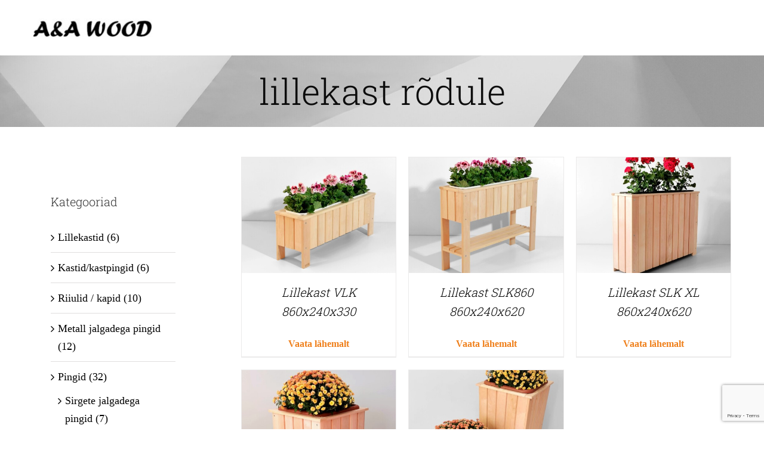

--- FILE ---
content_type: text/html; charset=UTF-8
request_url: https://aawood.eu/tootesilt/lillekast-rodule/
body_size: 11879
content:
<!DOCTYPE html>
<html class="avada-html-layout-wide avada-html-header-position-top avada-html-is-archive" lang="et" prefix="og: http://ogp.me/ns# fb: http://ogp.me/ns/fb#">
<head>
	<meta http-equiv="X-UA-Compatible" content="IE=edge" />
	<meta http-equiv="Content-Type" content="text/html; charset=utf-8"/>
	<meta name="viewport" content="width=device-width, initial-scale=1" />
	<meta name='robots' content='index, follow, max-image-preview:large, max-snippet:-1, max-video-preview:-1' />
<link rel="alternate" hreflang="et" href="https://aawood.eu/tootesilt/lillekast-rodule/" />
<link rel="alternate" hreflang="x-default" href="https://aawood.eu/tootesilt/lillekast-rodule/" />

	<!-- This site is optimized with the Yoast SEO plugin v22.1 - https://yoast.com/wordpress/plugins/seo/ -->
	<title>lillekast rõdule Archives - A&amp;A Wood</title>
	<link rel="canonical" href="https://aawood.eu/tootesilt/lillekast-rodule/" />
	<meta property="og:locale" content="et_EE" />
	<meta property="og:type" content="article" />
	<meta property="og:title" content="lillekast rõdule Archives - A&amp;A Wood" />
	<meta property="og:url" content="https://aawood.eu/tootesilt/lillekast-rodule/" />
	<meta property="og:site_name" content="A&amp;A Wood" />
	<script type="application/ld+json" class="yoast-schema-graph">{"@context":"https://schema.org","@graph":[{"@type":"CollectionPage","@id":"https://aawood.eu/tootesilt/lillekast-rodule/","url":"https://aawood.eu/tootesilt/lillekast-rodule/","name":"lillekast rõdule Archives - A&amp;A Wood","isPartOf":{"@id":"https://www.aawood.eu/#website"},"primaryImageOfPage":{"@id":"https://aawood.eu/tootesilt/lillekast-rodule/#primaryimage"},"image":{"@id":"https://aawood.eu/tootesilt/lillekast-rodule/#primaryimage"},"thumbnailUrl":"https://aawood.eu/wp-content/uploads/2020/03/LILLEKAS-VLK-kulg-1.jpg","breadcrumb":{"@id":"https://aawood.eu/tootesilt/lillekast-rodule/#breadcrumb"},"inLanguage":"et"},{"@type":"ImageObject","inLanguage":"et","@id":"https://aawood.eu/tootesilt/lillekast-rodule/#primaryimage","url":"https://aawood.eu/wp-content/uploads/2020/03/LILLEKAS-VLK-kulg-1.jpg","contentUrl":"https://aawood.eu/wp-content/uploads/2020/03/LILLEKAS-VLK-kulg-1.jpg","width":1832,"height":1457,"caption":"puidust lillekast, lillekast, lillekast rõdule, lillekast terrassile, taimekast, rõdu lillekast, lillekast aeda, puidust taimekast, lilleriiul"},{"@type":"BreadcrumbList","@id":"https://aawood.eu/tootesilt/lillekast-rodule/#breadcrumb","itemListElement":[{"@type":"ListItem","position":1,"name":"Home","item":"https://www.aawood.eu/"},{"@type":"ListItem","position":2,"name":"lillekast rõdule"}]},{"@type":"WebSite","@id":"https://www.aawood.eu/#website","url":"https://www.aawood.eu/","name":"A&amp;A Wood","description":"Täispuidust mööbel sauna ja eluruumidesse","potentialAction":[{"@type":"SearchAction","target":{"@type":"EntryPoint","urlTemplate":"https://www.aawood.eu/?s={search_term_string}"},"query-input":"required name=search_term_string"}],"inLanguage":"et"}]}</script>
	<!-- / Yoast SEO plugin. -->


<link rel="alternate" type="application/rss+xml" title="A&amp;A Wood &raquo; RSS" href="https://aawood.eu/feed/" />
<link rel="alternate" type="application/rss+xml" title="A&amp;A Wood &raquo; Kommentaaride RSS" href="https://aawood.eu/comments/feed/" />
					<link rel="shortcut icon" href="https://aawood.eu/wp-content/uploads/2020/03/aaväike.png" type="image/x-icon" />
		
					<!-- Apple Touch Icon -->
			<link rel="apple-touch-icon" sizes="180x180" href="https://aawood.eu/wp-content/uploads/2020/03/aaväike.png">
		
					<!-- Android Icon -->
			<link rel="icon" sizes="192x192" href="https://aawood.eu/wp-content/uploads/2020/03/aaväike.png">
		
					<!-- MS Edge Icon -->
			<meta name="msapplication-TileImage" content="https://aawood.eu/wp-content/uploads/2020/03/aaväike.png">
				<link rel="alternate" type="application/rss+xml" title="A&amp;A Wood &raquo; lillekast rõdule Silt uudisevoog" href="https://aawood.eu/tootesilt/lillekast-rodule/feed/" />
				
		<meta property="og:locale" content="et_EE"/>
		<meta property="og:type" content="article"/>
		<meta property="og:site_name" content="A&amp;A Wood"/>
		<meta property="og:title" content="lillekast rõdule Archives - A&amp;A Wood"/>
				<meta property="og:url" content="https://aawood.eu/toode/lillekast-vlk/"/>
																				<meta property="og:image" content="https://aawood.eu/wp-content/uploads/2020/03/LILLEKAS-VLK-kulg-1.jpg"/>
		<meta property="og:image:width" content="1832"/>
		<meta property="og:image:height" content="1457"/>
		<meta property="og:image:type" content="image/jpeg"/>
				<link rel='stylesheet' id='wpml-blocks-css' href='https://aawood.eu/wp-content/plugins/sitepress-multilingual-cms/dist/css/blocks/styles.css?ver=4.6.9' type='text/css' media='all' />
<style id='woocommerce-inline-inline-css' type='text/css'>
.woocommerce form .form-row .required { visibility: visible; }
</style>
<link rel='stylesheet' id='wpml-menu-item-0-css' href='https://aawood.eu/wp-content/plugins/sitepress-multilingual-cms/templates/language-switchers/menu-item/style.min.css?ver=1' type='text/css' media='all' />
<link rel='stylesheet' id='fusion-dynamic-css-css' href='https://aawood.eu/wp-content/uploads/fusion-styles/8679d00495445506e9446de8f3ba947a.min.css?ver=3.11.6' type='text/css' media='all' />
<script type="text/javascript" id="google-analytics-opt-out-js-after">
/* <![CDATA[ */
			var gaProperty = 'UA-157908244-1';
			var disableStr = 'ga-disable-' + gaProperty;
			if ( document.cookie.indexOf( disableStr + '=true' ) > -1 ) {
				window[disableStr] = true;
			}
			function gaOptout() {
				document.cookie = disableStr + '=true; expires=Thu, 31 Dec 2099 23:59:59 UTC; path=/';
				window[disableStr] = true;
			}
/* ]]> */
</script>
<script type="text/javascript" id="google-analytics-js-after">
/* <![CDATA[ */
(function(i,s,o,g,r,a,m){i['GoogleAnalyticsObject']=r;i[r]=i[r]||function(){
		(i[r].q=i[r].q||[]).push(arguments)},i[r].l=1*new Date();a=s.createElement(o),
		m=s.getElementsByTagName(o)[0];a.async=1;a.src=g;m.parentNode.insertBefore(a,m)
		})(window,document,'script', '//www.google-analytics.com/analytics.js','ga');ga( 'create', 'UA-157908244-1', 'auto' );(window.gaDevIds=window.gaDevIds||[]).push('dOGY3NW');ga( 'require', 'displayfeatures' );ga( 'require', 'linkid' );ga( 'set', 'anonymizeIp', true );
		ga( 'set', 'dimension1', 'no' );
ga( 'require', 'ec' );
/* ]]> */
</script>
<script type="text/javascript" src="https://aawood.eu/wp-includes/js/jquery/jquery.min.js?ver=3.7.1" id="jquery-core-js"></script>
<script type="text/javascript" src="https://aawood.eu/wp-includes/js/jquery/jquery-migrate.min.js?ver=3.4.1" id="jquery-migrate-js"></script>
<script type="text/javascript" src="https://aawood.eu/wp-content/plugins/woocommerce/assets/js/jquery-blockui/jquery.blockUI.min.js?ver=2.7.0-wc.9.1.5" id="jquery-blockui-js" defer="defer" data-wp-strategy="defer"></script>
<script type="text/javascript" src="https://aawood.eu/wp-content/plugins/woocommerce/assets/js/js-cookie/js.cookie.min.js?ver=2.1.4-wc.9.1.5" id="js-cookie-js" defer="defer" data-wp-strategy="defer"></script>
<script type="text/javascript" id="woocommerce-js-extra">
/* <![CDATA[ */
var woocommerce_params = {"ajax_url":"\/wp-admin\/admin-ajax.php","wc_ajax_url":"\/?wc-ajax=%%endpoint%%"};
/* ]]> */
</script>
<script type="text/javascript" src="https://aawood.eu/wp-content/plugins/woocommerce/assets/js/frontend/woocommerce.min.js?ver=9.1.5" id="woocommerce-js" defer="defer" data-wp-strategy="defer"></script>
<link rel="https://api.w.org/" href="https://aawood.eu/wp-json/" /><link rel="alternate" type="application/json" href="https://aawood.eu/wp-json/wp/v2/product_tag/306" /><link rel="EditURI" type="application/rsd+xml" title="RSD" href="https://aawood.eu/xmlrpc.php?rsd" />
<meta name="generator" content="WordPress 6.4.7" />
<meta name="generator" content="WooCommerce 9.1.5" />
<script async defer data-domain='aawood.eu' src='https://plausible.io/js/plausible.js'></script><meta name="generator" content="WPML ver:4.6.9 stt:15;" />
<style type="text/css" id="css-fb-visibility">@media screen and (max-width: 640px){.fusion-no-small-visibility{display:none !important;}body .sm-text-align-center{text-align:center !important;}body .sm-text-align-left{text-align:left !important;}body .sm-text-align-right{text-align:right !important;}body .sm-flex-align-center{justify-content:center !important;}body .sm-flex-align-flex-start{justify-content:flex-start !important;}body .sm-flex-align-flex-end{justify-content:flex-end !important;}body .sm-mx-auto{margin-left:auto !important;margin-right:auto !important;}body .sm-ml-auto{margin-left:auto !important;}body .sm-mr-auto{margin-right:auto !important;}body .fusion-absolute-position-small{position:absolute;top:auto;width:100%;}.awb-sticky.awb-sticky-small{ position: sticky; top: var(--awb-sticky-offset,0); }}@media screen and (min-width: 641px) and (max-width: 1024px){.fusion-no-medium-visibility{display:none !important;}body .md-text-align-center{text-align:center !important;}body .md-text-align-left{text-align:left !important;}body .md-text-align-right{text-align:right !important;}body .md-flex-align-center{justify-content:center !important;}body .md-flex-align-flex-start{justify-content:flex-start !important;}body .md-flex-align-flex-end{justify-content:flex-end !important;}body .md-mx-auto{margin-left:auto !important;margin-right:auto !important;}body .md-ml-auto{margin-left:auto !important;}body .md-mr-auto{margin-right:auto !important;}body .fusion-absolute-position-medium{position:absolute;top:auto;width:100%;}.awb-sticky.awb-sticky-medium{ position: sticky; top: var(--awb-sticky-offset,0); }}@media screen and (min-width: 1025px){.fusion-no-large-visibility{display:none !important;}body .lg-text-align-center{text-align:center !important;}body .lg-text-align-left{text-align:left !important;}body .lg-text-align-right{text-align:right !important;}body .lg-flex-align-center{justify-content:center !important;}body .lg-flex-align-flex-start{justify-content:flex-start !important;}body .lg-flex-align-flex-end{justify-content:flex-end !important;}body .lg-mx-auto{margin-left:auto !important;margin-right:auto !important;}body .lg-ml-auto{margin-left:auto !important;}body .lg-mr-auto{margin-right:auto !important;}body .fusion-absolute-position-large{position:absolute;top:auto;width:100%;}.awb-sticky.awb-sticky-large{ position: sticky; top: var(--awb-sticky-offset,0); }}</style>	<noscript><style>.woocommerce-product-gallery{ opacity: 1 !important; }</style></noscript>
	<style id='wp-fonts-local' type='text/css'>
@font-face{font-family:Inter;font-style:normal;font-weight:300 900;font-display:fallback;src:url('https://aawood.eu/wp-content/plugins/woocommerce/assets/fonts/Inter-VariableFont_slnt,wght.woff2') format('woff2');font-stretch:normal;}
@font-face{font-family:Cardo;font-style:normal;font-weight:400;font-display:fallback;src:url('https://aawood.eu/wp-content/plugins/woocommerce/assets/fonts/cardo_normal_400.woff2') format('woff2');}
</style>
<link rel="icon" href="https://aawood.eu/wp-content/uploads/2020/03/cropped-aaväike-32x32.png" sizes="32x32" />
<link rel="icon" href="https://aawood.eu/wp-content/uploads/2020/03/cropped-aaväike-192x192.png" sizes="192x192" />
<link rel="apple-touch-icon" href="https://aawood.eu/wp-content/uploads/2020/03/cropped-aaväike-180x180.png" />
<meta name="msapplication-TileImage" content="https://aawood.eu/wp-content/uploads/2020/03/cropped-aaväike-270x270.png" />
		<style type="text/css" id="wp-custom-css">
			.woocommerce.woocommerce-ordering,.woocommerce-page.woocommerce-ordering{display:none !important;}


.woocommerce .products .details-nupp {
    background-color: #ffff;
    color: #ef7f1a;
    padding: 8px 8px;
    display: inline-block;
    margin-top: 1px;
    text-decoration: none;
    border-radius: 3px;
	  font-size: 16px; 
    font-weight: bold; 
	  text-align: center;
    transition: background-color 0.3s ease;
}







		</style>
				<script type="text/javascript">
			var doc = document.documentElement;
			doc.setAttribute( 'data-useragent', navigator.userAgent );
		</script>
		
	</head>

<body data-rsssl=1 class="archive tax-product_tag term-lillekast-rodule term-306 theme-Avada woocommerce woocommerce-page woocommerce-no-js has-sidebar fusion-image-hovers fusion-pagination-sizing fusion-button_type-flat fusion-button_span-no fusion-button_gradient-linear avada-image-rollover-circle-yes avada-image-rollover-no fusion-body ltr fusion-sticky-header no-tablet-sticky-header no-mobile-slidingbar no-mobile-totop avada-has-rev-slider-styles fusion-disable-outline fusion-sub-menu-fade mobile-logo-pos-left layout-wide-mode avada-has-boxed-modal-shadow-none layout-scroll-offset-full avada-has-zero-margin-offset-top fusion-top-header menu-text-align-center fusion-woo-product-design-clean fusion-woo-shop-page-columns-3 fusion-woo-related-columns-3 fusion-woo-archive-page-columns-3 fusion-woocommerce-equal-heights woo-sale-badge-circle woo-outofstock-badge-top_bar mobile-menu-design-modern fusion-show-pagination-text fusion-header-layout-v1 avada-responsive avada-footer-fx-none avada-menu-highlight-style-bottombar fusion-search-form-classic fusion-main-menu-search-overlay fusion-avatar-square avada-sticky-shrinkage avada-dropdown-styles avada-blog-layout-grid avada-blog-archive-layout-large avada-header-shadow-no avada-menu-icon-position-left avada-has-megamenu-shadow avada-has-mainmenu-dropdown-divider avada-has-pagetitle-bg-full avada-has-pagetitle-bg-parallax avada-has-100-footer avada-has-pagetitlebar-retina-bg-image avada-has-titlebar-bar_and_content avada-has-footer-widget-bg-image avada-has-pagination-padding avada-flyout-menu-direction-fade avada-ec-views-v1" data-awb-post-id="28939">
		<a class="skip-link screen-reader-text" href="#content">Skip to content</a>

	<div id="boxed-wrapper">
		
		<div id="wrapper" class="fusion-wrapper">
			<div id="home" style="position:relative;top:-1px;"></div>
							
					
			<header class="fusion-header-wrapper">
				<div class="fusion-header-v1 fusion-logo-alignment fusion-logo-left fusion-sticky-menu-1 fusion-sticky-logo- fusion-mobile-logo-1  fusion-mobile-menu-design-modern">
					<div class="fusion-header-sticky-height"></div>
<div class="fusion-header">
	<div class="fusion-row">
					<div class="fusion-logo" data-margin-top="31px" data-margin-bottom="31px" data-margin-left="0px" data-margin-right="0px">
			<a class="fusion-logo-link"  href="https://aawood.eu/" >

						<!-- standard logo -->
			<img src="https://aawood.eu/wp-content/uploads/2019/07/Logo-1-e1585166504192.jpg" srcset="https://aawood.eu/wp-content/uploads/2019/07/Logo-1-e1585166504192.jpg 1x, https://aawood.eu/wp-content/uploads/2020/03/Logo-1suurem.jpg 2x" width="200" height="31" style="max-height:31px;height:auto;" alt="A&amp;A Wood Logo" data-retina_logo_url="https://aawood.eu/wp-content/uploads/2020/03/Logo-1suurem.jpg" class="fusion-standard-logo" />

											<!-- mobile logo -->
				<img src="https://aawood.eu/wp-content/uploads/2019/07/Logo-1-e1585166504192.jpg" srcset="https://aawood.eu/wp-content/uploads/2019/07/Logo-1-e1585166504192.jpg 1x, https://aawood.eu/wp-content/uploads/2020/03/Logo-1suurem.jpg 2x" width="200" height="31" style="max-height:31px;height:auto;" alt="A&amp;A Wood Logo" data-retina_logo_url="https://aawood.eu/wp-content/uploads/2020/03/Logo-1suurem.jpg" class="fusion-mobile-logo" />
			
					</a>
		</div>		<nav class="fusion-main-menu" aria-label="Main Menu"><div class="fusion-overlay-search">		<form role="search" class="searchform fusion-search-form  fusion-search-form-classic" method="get" action="https://aawood.eu/">
			<div class="fusion-search-form-content">

				
				<div class="fusion-search-field search-field">
					<label><span class="screen-reader-text">Search for:</span>
													<input type="search" value="" name="s" class="s" placeholder="otsi" required aria-required="true" aria-label="otsi"/>
											</label>
				</div>
				<div class="fusion-search-button search-button">
					<input type="submit" class="fusion-search-submit searchsubmit" aria-label="Search" value="&#xf002;" />
									</div>

				
			</div>


			
		</form>
		<div class="fusion-search-spacer"></div><a href="#" role="button" aria-label="Close Search" class="fusion-close-search"></a></div></nav><nav class="fusion-main-menu fusion-sticky-menu" aria-label="Main Menu Sticky"><div class="fusion-overlay-search">		<form role="search" class="searchform fusion-search-form  fusion-search-form-classic" method="get" action="https://aawood.eu/">
			<div class="fusion-search-form-content">

				
				<div class="fusion-search-field search-field">
					<label><span class="screen-reader-text">Search for:</span>
													<input type="search" value="" name="s" class="s" placeholder="otsi" required aria-required="true" aria-label="otsi"/>
											</label>
				</div>
				<div class="fusion-search-button search-button">
					<input type="submit" class="fusion-search-submit searchsubmit" aria-label="Search" value="&#xf002;" />
									</div>

				
			</div>


			
		</form>
		<div class="fusion-search-spacer"></div><a href="#" role="button" aria-label="Close Search" class="fusion-close-search"></a></div><ul id="menu-uldmenuu" class="fusion-menu"><li  id="menu-item-29007"  class="menu-item menu-item-type-post_type menu-item-object-page menu-item-home menu-item-29007"  data-item-id="29007"><a  href="https://aawood.eu/" class="fusion-bottombar-highlight"><span class="menu-text">Esileht</span></a></li><li  id="menu-item-29006"  class="menu-item menu-item-type-post_type menu-item-object-page menu-item-29006"  data-item-id="29006"><a  href="https://aawood.eu/tooted/" class="fusion-bottombar-highlight"><span class="menu-text">Tooted</span></a></li><li  id="menu-item-30740"  class="menu-item menu-item-type-post_type menu-item-object-page menu-item-30740"  data-item-id="30740"><a  href="https://aawood.eu/saunamaterjal/" class="fusion-bottombar-highlight"><span class="menu-text">Saunamaterjal</span></a></li><li  id="menu-item-29005"  class="menu-item menu-item-type-post_type menu-item-object-page menu-item-29005"  data-item-id="29005"><a  href="https://aawood.eu/meist/" class="fusion-bottombar-highlight"><span class="menu-text">Meist</span></a></li><li  id="menu-item-30756"  class="menu-item menu-item-type-post_type menu-item-object-page menu-item-30756"  data-item-id="30756"><a  href="https://aawood.eu/kuidas-tellida/" class="fusion-bottombar-highlight"><span class="menu-text">Kuidas tellida</span></a></li><li  id="menu-item-29004"  class="menu-item menu-item-type-post_type menu-item-object-page menu-item-29004"  data-item-id="29004"><a  href="https://aawood.eu/kontakt/" class="fusion-bottombar-highlight"><span class="menu-text">Kontakt</span></a></li></ul></nav><div class="fusion-mobile-navigation"><ul id="menu-uldmenuu-1" class="fusion-mobile-menu"><li   class="menu-item menu-item-type-post_type menu-item-object-page menu-item-home menu-item-29007"  data-item-id="29007"><a  href="https://aawood.eu/" class="fusion-bottombar-highlight"><span class="menu-text">Esileht</span></a></li><li   class="menu-item menu-item-type-post_type menu-item-object-page menu-item-29006"  data-item-id="29006"><a  href="https://aawood.eu/tooted/" class="fusion-bottombar-highlight"><span class="menu-text">Tooted</span></a></li><li   class="menu-item menu-item-type-post_type menu-item-object-page menu-item-30740"  data-item-id="30740"><a  href="https://aawood.eu/saunamaterjal/" class="fusion-bottombar-highlight"><span class="menu-text">Saunamaterjal</span></a></li><li   class="menu-item menu-item-type-post_type menu-item-object-page menu-item-29005"  data-item-id="29005"><a  href="https://aawood.eu/meist/" class="fusion-bottombar-highlight"><span class="menu-text">Meist</span></a></li><li   class="menu-item menu-item-type-post_type menu-item-object-page menu-item-30756"  data-item-id="30756"><a  href="https://aawood.eu/kuidas-tellida/" class="fusion-bottombar-highlight"><span class="menu-text">Kuidas tellida</span></a></li><li   class="menu-item menu-item-type-post_type menu-item-object-page menu-item-29004"  data-item-id="29004"><a  href="https://aawood.eu/kontakt/" class="fusion-bottombar-highlight"><span class="menu-text">Kontakt</span></a></li></ul></div>
<nav class="fusion-mobile-nav-holder fusion-mobile-menu-text-align-left fusion-mobile-menu-indicator-hide" aria-label="Main Menu Mobile"></nav>

	<nav class="fusion-mobile-nav-holder fusion-mobile-menu-text-align-left fusion-mobile-menu-indicator-hide fusion-mobile-sticky-nav-holder" aria-label="Main Menu Mobile Sticky"></nav>
					</div>
</div>
				</div>
				<div class="fusion-clearfix"></div>
			</header>
								
							<div id="sliders-container" class="fusion-slider-visibility">
					</div>
				
					
							
			<section class="avada-page-titlebar-wrapper" aria-label="Page Title Bar">
	<div class="fusion-page-title-bar fusion-page-title-bar-breadcrumbs fusion-page-title-bar-center">
		<div class="fusion-page-title-row">
			<div class="fusion-page-title-wrapper">
				<div class="fusion-page-title-captions">

																							<h1 class="entry-title">lillekast rõdule</h1>

											
																
				</div>

				
			</div>
		</div>
	</div>
</section>

						<main id="main" class="clearfix ">
				<div class="fusion-row" style="">
		<div class="woocommerce-container">
			<section id="content" class="" style="float: right;">
		<header class="woocommerce-products-header">
	
	</header>
<div class="woocommerce-notices-wrapper"></div><form class="woocommerce-ordering" method="get">
	<select name="orderby" class="orderby" aria-label="Poe järjestus">
					<option value="menu_order"  selected='selected'>Vaikimisi järjestus</option>
					<option value="popularity" >Järjesta populaarsuse alusel</option>
					<option value="date" >Järjesta uudsuse alusel</option>
					<option value="price" >Järjesta hinna alusel: odavamast kallimani</option>
					<option value="price-desc" >Järjesta hinna alusel: kallimast odavamani</option>
			</select>
	<input type="hidden" name="paged" value="1" />
	</form>
<ul class="products clearfix products-3">
<li class="product type-product post-28939 status-publish first instock product_cat-koik-tooted product_cat-lillekastid product_tag-lillekast product_tag-lillekast-rodule product_tag-maitsetaimede-kast product_tag-puidust-lillekast product_tag-puidust-maitsetaimede-kast product_tag-taimekast product_tag-taimelava has-post-thumbnail shipping-taxable product-type-simple product-grid-view">
	<div class="fusion-product-wrapper">
<div class="fusion-clean-product-image-wrapper ">
	<div  class="fusion-image-wrapper fusion-image-size-fixed" aria-haspopup="true">
							<a href="https://aawood.eu/toode/lillekast-vlk/" aria-label="Lillekast VLK 860x240x330">
							<img width="500" height="375" src="https://aawood.eu/wp-content/uploads/2020/03/LILLEKAS-VLK-kulg-1-500x375.jpg" class="attachment-woocommerce_thumbnail size-woocommerce_thumbnail wp-post-image" alt="puidust lillekast, lillekast, lillekast rõdule, lillekast terrassile, taimekast, rõdu lillekast, lillekast aeda, puidust taimekast, lilleriiul" decoding="async" fetchpriority="high" /><div class="cart-loading"><i class="awb-icon-spinner" aria-hidden="true"></i></div>			</a>
							</div>
</div>
<div class="fusion-product-content">
	<div class="product-details">
		<div class="product-details-container">
<h3 class="product-title">
	<a href="https://aawood.eu/toode/lillekast-vlk/">
		Lillekast VLK 860x240x330	</a>
</h3>
<div class="fusion-price-rating">

		</div>
	</div>
</div>

	</div> 
<a class="button details-nupp" href="https://aawood.eu/toode/lillekast-vlk/">Vaata lähemalt</a>

</div>
</li>
<li class="product type-product post-28940 status-publish instock product_cat-koik-tooted product_cat-lillekastid product_tag-lillekast product_tag-lillekast-rodule product_tag-maitsetaimede-kast product_tag-puidust-lillekast product_tag-taimekast has-post-thumbnail shipping-taxable product-type-simple product-grid-view">
	<div class="fusion-product-wrapper">
<div class="fusion-clean-product-image-wrapper ">
	<div  class="fusion-image-wrapper fusion-image-size-fixed" aria-haspopup="true">
							<a href="https://aawood.eu/toode/lillekast-slk860/" aria-label="Lillekast SLK860  860x240x620">
							<img width="500" height="375" src="https://aawood.eu/wp-content/uploads/2020/03/LILLEKAST-SLK-kulg-1-500x375.jpg" class="attachment-woocommerce_thumbnail size-woocommerce_thumbnail wp-post-image" alt="puidust lillekast, lillekast, lillekast rõdule, lillekast terrassile, taimekast, rõdu lillekast, lillekast aeda, puidust taimekast" decoding="async" /><div class="cart-loading"><i class="awb-icon-spinner" aria-hidden="true"></i></div>			</a>
							</div>
</div>
<div class="fusion-product-content">
	<div class="product-details">
		<div class="product-details-container">
<h3 class="product-title">
	<a href="https://aawood.eu/toode/lillekast-slk860/">
		Lillekast SLK860  860x240x620	</a>
</h3>
<div class="fusion-price-rating">

		</div>
	</div>
</div>

	</div> 
<a class="button details-nupp" href="https://aawood.eu/toode/lillekast-slk860/">Vaata lähemalt</a>

</div>
</li>
<li class="product type-product post-30779 status-publish last instock product_cat-koik-tooted product_cat-lillekastid product_tag-lillekast product_tag-lillekast-rodule product_tag-lillekast-terrassile product_tag-maitsetaimede-kast product_tag-puidust-lillekast product_tag-taimekast has-post-thumbnail shipping-taxable product-type-simple product-grid-view">
	<div class="fusion-product-wrapper">
<div class="fusion-clean-product-image-wrapper ">
	<div  class="fusion-image-wrapper fusion-image-size-fixed" aria-haspopup="true">
							<a href="https://aawood.eu/toode/lillekast-slk-xl-860x240x620/" aria-label="Lillekast SLK XL 860x240x620">
							<img width="500" height="375" src="https://aawood.eu/wp-content/uploads/2021/07/LILLEKAST-XL-kulg-lilled-1-500x375.jpg" class="attachment-woocommerce_thumbnail size-woocommerce_thumbnail wp-post-image" alt="puidust lillekast, lillekast, lillekast rõdule, lillekast terrassile, taimekast, rõdu lillekast, lillekast aeda, puidust taimekast" decoding="async" /><div class="cart-loading"><i class="awb-icon-spinner" aria-hidden="true"></i></div>			</a>
							</div>
</div>
<div class="fusion-product-content">
	<div class="product-details">
		<div class="product-details-container">
<h3 class="product-title">
	<a href="https://aawood.eu/toode/lillekast-slk-xl-860x240x620/">
		Lillekast SLK XL 860x240x620	</a>
</h3>
<div class="fusion-price-rating">

		</div>
	</div>
</div>

	</div> 
<a class="button details-nupp" href="https://aawood.eu/toode/lillekast-slk-xl-860x240x620/">Vaata lähemalt</a>

</div>
</li>
<li class="product type-product post-30877 status-publish first instock product_cat-koik-tooted product_cat-lillekastid product_tag-lillekast product_tag-lillekast-aeda product_tag-lillekast-rodule product_tag-lillekast-terrassile product_tag-maitsetaimede-kast product_tag-puidust-lillekast product_tag-puidust-taimekast product_tag-rodu-lillekast product_tag-taimekast has-post-thumbnail shipping-taxable product-type-simple product-grid-view">
	<div class="fusion-product-wrapper">
<div class="fusion-clean-product-image-wrapper ">
	<div  class="fusion-image-wrapper fusion-image-size-fixed" aria-haspopup="true">
							<a href="https://aawood.eu/toode/lillekast-nnv/" aria-label="Lillekast NNV 420&#215;420">
							<img width="500" height="375" src="https://aawood.eu/wp-content/uploads/2023/03/LILLEKAST-NN-VAIKE-1-1-500x375.jpg" class="attachment-woocommerce_thumbnail size-woocommerce_thumbnail wp-post-image" alt="puidust lillekast, lillekast, lillekast rõdule, lillekast terrassile, taimekast, rõdu lillekast, lillekast aeda, puidust taimekast" decoding="async" /><div class="cart-loading"><i class="awb-icon-spinner" aria-hidden="true"></i></div>			</a>
							</div>
</div>
<div class="fusion-product-content">
	<div class="product-details">
		<div class="product-details-container">
<h3 class="product-title">
	<a href="https://aawood.eu/toode/lillekast-nnv/">
		Lillekast NNV 420&#215;420	</a>
</h3>
<div class="fusion-price-rating">

		</div>
	</div>
</div>

	</div> 
<a class="button details-nupp" href="https://aawood.eu/toode/lillekast-nnv/">Vaata lähemalt</a>

</div>
</li>
<li class="product type-product post-30853 status-publish instock product_cat-koik-tooted product_cat-lillekastid product_tag-lillekast product_tag-lillekast-aeda product_tag-lillekast-rodule product_tag-lillekast-terrassile product_tag-maitsetaimede-kast product_tag-puidust-lillekast product_tag-puidust-taimekast product_tag-rodu-lillekast product_tag-taimekast has-post-thumbnail shipping-taxable product-type-simple product-grid-view">
	<div class="fusion-product-wrapper">
<div class="fusion-clean-product-image-wrapper ">
	<div  class="fusion-image-wrapper fusion-image-size-fixed" aria-haspopup="true">
							<a href="https://aawood.eu/toode/lillekast-nns/" aria-label="Lillekast NNS  420&#215;820">
							<img width="500" height="375" src="https://aawood.eu/wp-content/uploads/2023/03/LILLEKAST-NNV-NNS-lilledega-1-500x375.jpg" class="attachment-woocommerce_thumbnail size-woocommerce_thumbnail wp-post-image" alt="puidust lillekast, lillekast, lillekast rõdule, lillekast terrassile, taimekast, rõdu lillekast, lillekast aeda, puidust taimekast" decoding="async" /><div class="cart-loading"><i class="awb-icon-spinner" aria-hidden="true"></i></div>			</a>
							</div>
</div>
<div class="fusion-product-content">
	<div class="product-details">
		<div class="product-details-container">
<h3 class="product-title">
	<a href="https://aawood.eu/toode/lillekast-nns/">
		Lillekast NNS  420&#215;820	</a>
</h3>
<div class="fusion-price-rating">

		</div>
	</div>
</div>

	</div> 
<a class="button details-nupp" href="https://aawood.eu/toode/lillekast-nns/">Vaata lähemalt</a>

</div>
</li>
</ul>

	</section>
</div>
<aside id="sidebar" class="sidebar fusion-widget-area fusion-content-widget-area fusion-sidebar-left fusion-blogsidebar" style="float: left;" data="">
											
					<section id="woocommerce_product_categories-2" class="widget woocommerce widget_product_categories" style="border-style: solid;border-color:transparent;border-width:0px;"><div class="heading"><h4 class="widget-title">Kategooriad</h4></div><ul class="product-categories"><li class="cat-item cat-item-113"><a href="https://aawood.eu/tootekategooria/lillekastid/">Lillekastid</a> <span class="count">(6)</span></li>
<li class="cat-item cat-item-226"><a href="https://aawood.eu/tootekategooria/kastid/">Kastid/kastpingid</a> <span class="count">(6)</span></li>
<li class="cat-item cat-item-110"><a href="https://aawood.eu/tootekategooria/puidust-riiulid/">Riiulid / kapid</a> <span class="count">(10)</span></li>
<li class="cat-item cat-item-356"><a href="https://aawood.eu/tootekategooria/metall-jalgadega-pingid/">Metall jalgadega pingid</a> <span class="count">(12)</span></li>
<li class="cat-item cat-item-109 cat-parent"><a href="https://aawood.eu/tootekategooria/pingid/">Pingid</a> <span class="count">(32)</span><ul class='children'>
<li class="cat-item cat-item-211"><a href="https://aawood.eu/tootekategooria/pingid/sirgete-jalgadega/">Sirgete jalgadega pingid</a> <span class="count">(7)</span></li>
<li class="cat-item cat-item-210"><a href="https://aawood.eu/tootekategooria/pingid/kaldus-jalgadega/">Kaldus jalgadega pingid</a> <span class="count">(9)</span></li>
<li class="cat-item cat-item-353"><a href="https://aawood.eu/tootekategooria/pingid/metallist-jalgadega-pingid/">Metallist jalgadega pingid</a> <span class="count">(12)</span></li>
<li class="cat-item cat-item-264"><a href="https://aawood.eu/tootekategooria/pingid/istepingid/">Istepingid</a> <span class="count">(4)</span></li>
</ul>
</li>
<li class="cat-item cat-item-190"><a href="https://aawood.eu/tootekategooria/lavaaste/">Lavaastmed</a> <span class="count">(2)</span></li>
<li class="cat-item cat-item-111 cat-parent"><a href="https://aawood.eu/tootekategooria/restid/">Sauna põrandarestid puidust</a> <span class="count">(12)</span><ul class='children'>
<li class="cat-item cat-item-213"><a href="https://aawood.eu/tootekategooria/restid/puidust-pohi/">Puidust põrandarestid</a> <span class="count">(6)</span></li>
<li class="cat-item cat-item-212"><a href="https://aawood.eu/tootekategooria/restid/kummiriba-pohi/">Kummiga põrandarestid</a> <span class="count">(6)</span></li>
</ul>
</li>
<li class="cat-item cat-item-209"><a href="https://aawood.eu/tootekategooria/nagid/">Riidenagid</a> <span class="count">(4)</span></li>
<li class="cat-item cat-item-258"><a href="https://aawood.eu/tootekategooria/puidust-korge-riiul/">Puidust kõrged riiulid</a> <span class="count">(4)</span></li>
<li class="cat-item cat-item-252"><a href="https://aawood.eu/tootekategooria/moodulriiul/">Puidust moodulriiulid</a> <span class="count">(1)</span></li>
<li class="cat-item cat-item-243"><a href="https://aawood.eu/tootekategooria/puidust-lauad/">Lauad</a> <span class="count">(4)</span></li>
<li class="cat-item cat-item-274"><a href="https://aawood.eu/tootekategooria/komplekt-laud-ja-pingid-s/">Laud ja pingid komplektis</a> <span class="count">(2)</span></li>
<li class="cat-item cat-item-206"><a href="https://aawood.eu/tootekategooria/koik-tooted/">Kõik tooted</a> <span class="count">(80)</span></li>
</ul></section>			</aside>
						
					</div>  <!-- fusion-row -->
				</main>  <!-- #main -->
				
				
								
					
		<div class="fusion-footer">
					
	<footer class="fusion-footer-widget-area fusion-widget-area fusion-footer-widget-area-center">
		<div class="fusion-row">
			<div class="fusion-columns fusion-columns-1 fusion-widget-area">
				
																									<div class="fusion-column fusion-column-last col-lg-12 col-md-12 col-sm-12">
							<section id="text-21" class="fusion-footer-widget-column widget widget_text" style="border-style: solid;border-color:transparent;border-width:0px;">			<div class="textwidget"><p>A&amp;A Wood OÜ</p>
<p>Telefon +372 5233062 ;  E-post a.awood@hotmail.com</p>
<p>Lääne 36, 44314 RAKVERE (juriidiline aadress)</p>
</div>
		<div style="clear:both;"></div></section>																					</div>
																																																						
				<div class="fusion-clearfix"></div>
			</div> <!-- fusion-columns -->
		</div> <!-- fusion-row -->
	</footer> <!-- fusion-footer-widget-area -->

	
	<footer id="footer" class="fusion-footer-copyright-area fusion-footer-copyright-center">
		<div class="fusion-row">
			<div class="fusion-copyright-content">

				<div class="fusion-copyright-notice">
		<div>
		A&A Wood © Copyright 2024	</div>
</div>

			</div> <!-- fusion-fusion-copyright-content -->
		</div> <!-- fusion-row -->
	</footer> <!-- #footer -->
		</div> <!-- fusion-footer -->

		
					
												</div> <!-- wrapper -->
		</div> <!-- #boxed-wrapper -->
				<a class="fusion-one-page-text-link fusion-page-load-link" tabindex="-1" href="#" aria-hidden="true">Page load link</a>

		<div class="avada-footer-scripts">
			<script type="text/javascript">var fusionNavIsCollapsed=function(e){var t,n;window.innerWidth<=e.getAttribute("data-breakpoint")?(e.classList.add("collapse-enabled"),e.classList.remove("awb-menu_desktop"),e.classList.contains("expanded")||(e.setAttribute("aria-expanded","false"),window.dispatchEvent(new Event("fusion-mobile-menu-collapsed",{bubbles:!0,cancelable:!0}))),(n=e.querySelectorAll(".menu-item-has-children.expanded")).length&&n.forEach(function(e){e.querySelector(".awb-menu__open-nav-submenu_mobile").setAttribute("aria-expanded","false")})):(null!==e.querySelector(".menu-item-has-children.expanded .awb-menu__open-nav-submenu_click")&&e.querySelector(".menu-item-has-children.expanded .awb-menu__open-nav-submenu_click").click(),e.classList.remove("collapse-enabled"),e.classList.add("awb-menu_desktop"),e.setAttribute("aria-expanded","true"),null!==e.querySelector(".awb-menu__main-ul")&&e.querySelector(".awb-menu__main-ul").removeAttribute("style")),e.classList.add("no-wrapper-transition"),clearTimeout(t),t=setTimeout(()=>{e.classList.remove("no-wrapper-transition")},400),e.classList.remove("loading")},fusionRunNavIsCollapsed=function(){var e,t=document.querySelectorAll(".awb-menu");for(e=0;e<t.length;e++)fusionNavIsCollapsed(t[e])};function avadaGetScrollBarWidth(){var e,t,n,l=document.createElement("p");return l.style.width="100%",l.style.height="200px",(e=document.createElement("div")).style.position="absolute",e.style.top="0px",e.style.left="0px",e.style.visibility="hidden",e.style.width="200px",e.style.height="150px",e.style.overflow="hidden",e.appendChild(l),document.body.appendChild(e),t=l.offsetWidth,e.style.overflow="scroll",t==(n=l.offsetWidth)&&(n=e.clientWidth),document.body.removeChild(e),jQuery("html").hasClass("awb-scroll")&&10<t-n?10:t-n}fusionRunNavIsCollapsed(),window.addEventListener("fusion-resize-horizontal",fusionRunNavIsCollapsed);</script><script type="application/ld+json">{"@context":"https:\/\/schema.org\/","@type":"BreadcrumbList","itemListElement":[{"@type":"ListItem","position":1,"item":{"name":"Esileht","@id":"https:\/\/aawood.eu"}},{"@type":"ListItem","position":2,"item":{"name":"Tooted siltidega &amp;ldquo;lillekast r\u00f5dule&amp;rdquo;","@id":"https:\/\/aawood.eu\/tootesilt\/lillekast-rodule\/"}}]}</script>	<script type='text/javascript'>
		(function () {
			var c = document.body.className;
			c = c.replace(/woocommerce-no-js/, 'woocommerce-js');
			document.body.className = c;
		})();
	</script>
	<link rel='stylesheet' id='wc-blocks-style-css' href='https://aawood.eu/wp-content/plugins/woocommerce/assets/client/blocks/wc-blocks.css?ver=wc-9.1.5' type='text/css' media='all' />
<script type="text/javascript" src="https://aawood.eu/wp-content/plugins/contact-form-7/includes/swv/js/index.js?ver=5.9.3" id="swv-js"></script>
<script type="text/javascript" id="contact-form-7-js-extra">
/* <![CDATA[ */
var wpcf7 = {"api":{"root":"https:\/\/aawood.eu\/wp-json\/","namespace":"contact-form-7\/v1"}};
/* ]]> */
</script>
<script type="text/javascript" src="https://aawood.eu/wp-content/plugins/contact-form-7/includes/js/index.js?ver=5.9.3" id="contact-form-7-js"></script>
<script type="text/javascript" src="https://aawood.eu/wp-content/plugins/woocommerce/assets/js/sourcebuster/sourcebuster.min.js?ver=9.1.5" id="sourcebuster-js-js"></script>
<script type="text/javascript" id="wc-order-attribution-js-extra">
/* <![CDATA[ */
var wc_order_attribution = {"params":{"lifetime":1.0000000000000000818030539140313095458623138256371021270751953125e-5,"session":30,"base64":false,"ajaxurl":"https:\/\/aawood.eu\/wp-admin\/admin-ajax.php","prefix":"wc_order_attribution_","allowTracking":true},"fields":{"source_type":"current.typ","referrer":"current_add.rf","utm_campaign":"current.cmp","utm_source":"current.src","utm_medium":"current.mdm","utm_content":"current.cnt","utm_id":"current.id","utm_term":"current.trm","utm_source_platform":"current.plt","utm_creative_format":"current.fmt","utm_marketing_tactic":"current.tct","session_entry":"current_add.ep","session_start_time":"current_add.fd","session_pages":"session.pgs","session_count":"udata.vst","user_agent":"udata.uag"}};
/* ]]> */
</script>
<script type="text/javascript" src="https://aawood.eu/wp-content/plugins/woocommerce/assets/js/frontend/order-attribution.min.js?ver=9.1.5" id="wc-order-attribution-js"></script>
<script type="text/javascript" id="cart-widget-js-extra">
/* <![CDATA[ */
var actions = {"is_lang_switched":"0","force_reset":"0"};
/* ]]> */
</script>
<script type="text/javascript" src="https://aawood.eu/wp-content/plugins/woocommerce-multilingual/res/js/cart_widget.min.js?ver=5.3.5" id="cart-widget-js" defer="defer" data-wp-strategy="defer"></script>
<script type="text/javascript" src="https://www.google.com/recaptcha/api.js?render=6LdZvHUpAAAAAKSebIoo7w4jQe8k_uQ1fTadJdS-&amp;ver=3.0" id="google-recaptcha-js"></script>
<script type="text/javascript" src="https://aawood.eu/wp-includes/js/dist/vendor/wp-polyfill-inert.min.js?ver=3.1.2" id="wp-polyfill-inert-js"></script>
<script type="text/javascript" src="https://aawood.eu/wp-includes/js/dist/vendor/regenerator-runtime.min.js?ver=0.14.0" id="regenerator-runtime-js"></script>
<script type="text/javascript" src="https://aawood.eu/wp-includes/js/dist/vendor/wp-polyfill.min.js?ver=3.15.0" id="wp-polyfill-js"></script>
<script type="text/javascript" id="wpcf7-recaptcha-js-extra">
/* <![CDATA[ */
var wpcf7_recaptcha = {"sitekey":"6LdZvHUpAAAAAKSebIoo7w4jQe8k_uQ1fTadJdS-","actions":{"homepage":"homepage","contactform":"contactform"}};
/* ]]> */
</script>
<script type="text/javascript" src="https://aawood.eu/wp-content/plugins/contact-form-7/modules/recaptcha/index.js?ver=5.9.3" id="wpcf7-recaptcha-js"></script>
<script type="text/javascript" src="https://aawood.eu/wp-content/themes/Avada/includes/lib/assets/min/js/library/cssua.js?ver=2.1.28" id="cssua-js"></script>
<script type="text/javascript" id="fusion-animations-js-extra">
/* <![CDATA[ */
var fusionAnimationsVars = {"status_css_animations":"desktop"};
/* ]]> */
</script>
<script type="text/javascript" src="https://aawood.eu/wp-content/plugins/fusion-builder/assets/js/min/general/fusion-animations.js?ver=3.11.6" id="fusion-animations-js"></script>
<script type="text/javascript" src="https://aawood.eu/wp-content/themes/Avada/includes/lib/assets/min/js/general/awb-tabs-widget.js?ver=3.11.6" id="awb-tabs-widget-js"></script>
<script type="text/javascript" src="https://aawood.eu/wp-content/themes/Avada/includes/lib/assets/min/js/general/awb-vertical-menu-widget.js?ver=3.11.6" id="awb-vertical-menu-widget-js"></script>
<script type="text/javascript" src="https://aawood.eu/wp-content/themes/Avada/includes/lib/assets/min/js/library/modernizr.js?ver=3.3.1" id="modernizr-js"></script>
<script type="text/javascript" id="fusion-js-extra">
/* <![CDATA[ */
var fusionJSVars = {"visibility_small":"640","visibility_medium":"1024"};
/* ]]> */
</script>
<script type="text/javascript" src="https://aawood.eu/wp-content/themes/Avada/includes/lib/assets/min/js/general/fusion.js?ver=3.11.6" id="fusion-js"></script>
<script type="text/javascript" src="https://aawood.eu/wp-content/themes/Avada/includes/lib/assets/min/js/library/isotope.js?ver=3.0.4" id="isotope-js"></script>
<script type="text/javascript" src="https://aawood.eu/wp-content/themes/Avada/includes/lib/assets/min/js/library/packery.js?ver=2.0.0" id="packery-js"></script>
<script type="text/javascript" src="https://aawood.eu/wp-content/themes/Avada/includes/lib/assets/min/js/library/bootstrap.transition.js?ver=3.3.6" id="bootstrap-transition-js"></script>
<script type="text/javascript" src="https://aawood.eu/wp-content/themes/Avada/includes/lib/assets/min/js/library/bootstrap.tooltip.js?ver=3.3.5" id="bootstrap-tooltip-js"></script>
<script type="text/javascript" src="https://aawood.eu/wp-content/themes/Avada/includes/lib/assets/min/js/library/jquery.easing.js?ver=1.3" id="jquery-easing-js"></script>
<script type="text/javascript" src="https://aawood.eu/wp-content/themes/Avada/includes/lib/assets/min/js/library/jquery.fitvids.js?ver=1.1" id="jquery-fitvids-js"></script>
<script type="text/javascript" src="https://aawood.eu/wp-content/themes/Avada/includes/lib/assets/min/js/library/jquery.flexslider.js?ver=2.7.2" id="jquery-flexslider-js"></script>
<script type="text/javascript" id="jquery-lightbox-js-extra">
/* <![CDATA[ */
var fusionLightboxVideoVars = {"lightbox_video_width":"1280","lightbox_video_height":"720"};
/* ]]> */
</script>
<script type="text/javascript" src="https://aawood.eu/wp-content/themes/Avada/includes/lib/assets/min/js/library/jquery.ilightbox.js?ver=2.2.3" id="jquery-lightbox-js"></script>
<script type="text/javascript" src="https://aawood.eu/wp-content/themes/Avada/includes/lib/assets/min/js/library/jquery.infinitescroll.js?ver=2.1" id="jquery-infinite-scroll-js"></script>
<script type="text/javascript" src="https://aawood.eu/wp-content/themes/Avada/includes/lib/assets/min/js/library/jquery.mousewheel.js?ver=3.0.6" id="jquery-mousewheel-js"></script>
<script type="text/javascript" src="https://aawood.eu/wp-content/themes/Avada/includes/lib/assets/min/js/library/jquery.placeholder.js?ver=2.0.7" id="jquery-placeholder-js"></script>
<script type="text/javascript" src="https://aawood.eu/wp-content/themes/Avada/includes/lib/assets/min/js/library/jquery.fade.js?ver=1" id="jquery-fade-js"></script>
<script type="text/javascript" src="https://aawood.eu/wp-content/themes/Avada/includes/lib/assets/min/js/library/imagesLoaded.js?ver=3.1.8" id="images-loaded-js"></script>
<script type="text/javascript" id="fusion-equal-heights-js-extra">
/* <![CDATA[ */
var fusionEqualHeightVars = {"content_break_point":"800"};
/* ]]> */
</script>
<script type="text/javascript" src="https://aawood.eu/wp-content/themes/Avada/includes/lib/assets/min/js/general/fusion-equal-heights.js?ver=1" id="fusion-equal-heights-js"></script>
<script type="text/javascript" id="fusion-video-general-js-extra">
/* <![CDATA[ */
var fusionVideoGeneralVars = {"status_vimeo":"1","status_yt":"1"};
/* ]]> */
</script>
<script type="text/javascript" src="https://aawood.eu/wp-content/themes/Avada/includes/lib/assets/min/js/library/fusion-video-general.js?ver=1" id="fusion-video-general-js"></script>
<script type="text/javascript" id="fusion-video-bg-js-extra">
/* <![CDATA[ */
var fusionVideoBgVars = {"status_vimeo":"1","status_yt":"1"};
/* ]]> */
</script>
<script type="text/javascript" src="https://aawood.eu/wp-content/themes/Avada/includes/lib/assets/min/js/library/fusion-video-bg.js?ver=1" id="fusion-video-bg-js"></script>
<script type="text/javascript" id="fusion-lightbox-js-extra">
/* <![CDATA[ */
var fusionLightboxVars = {"status_lightbox":"1","lightbox_gallery":"1","lightbox_skin":"metro-white","lightbox_title":"1","lightbox_arrows":"1","lightbox_slideshow_speed":"5000","lightbox_autoplay":"","lightbox_opacity":"0.90","lightbox_desc":"1","lightbox_social":"1","lightbox_social_links":{"facebook":{"source":"https:\/\/www.facebook.com\/sharer.php?u={URL}","text":"Share on Facebook"},"twitter":{"source":"https:\/\/twitter.com\/share?url={URL}","text":"Share on X"},"reddit":{"source":"https:\/\/reddit.com\/submit?url={URL}","text":"Share on Reddit"},"linkedin":{"source":"https:\/\/www.linkedin.com\/shareArticle?mini=true&url={URL}","text":"Share on LinkedIn"},"whatsapp":{"source":"https:\/\/api.whatsapp.com\/send?text={URL}","text":"Share on WhatsApp"},"tumblr":{"source":"https:\/\/www.tumblr.com\/share\/link?url={URL}","text":"Share on Tumblr"},"pinterest":{"source":"https:\/\/pinterest.com\/pin\/create\/button\/?url={URL}","text":"Share on Pinterest"},"vk":{"source":"https:\/\/vk.com\/share.php?url={URL}","text":"Share on Vk"},"mail":{"source":"mailto:?body={URL}","text":"Share by Email"}},"lightbox_deeplinking":"1","lightbox_path":"vertical","lightbox_post_images":"1","lightbox_animation_speed":"normal","l10n":{"close":"Press Esc to close","enterFullscreen":"Enter Fullscreen (Shift+Enter)","exitFullscreen":"Exit Fullscreen (Shift+Enter)","slideShow":"Slideshow","next":"Next","previous":"Previous"}};
/* ]]> */
</script>
<script type="text/javascript" src="https://aawood.eu/wp-content/themes/Avada/includes/lib/assets/min/js/general/fusion-lightbox.js?ver=1" id="fusion-lightbox-js"></script>
<script type="text/javascript" id="fusion-flexslider-js-extra">
/* <![CDATA[ */
var fusionFlexSliderVars = {"status_vimeo":"1","slideshow_autoplay":"1","slideshow_speed":"7000","pagination_video_slide":"","status_yt":"1","flex_smoothHeight":"false"};
/* ]]> */
</script>
<script type="text/javascript" src="https://aawood.eu/wp-content/themes/Avada/includes/lib/assets/min/js/general/fusion-flexslider.js?ver=1" id="fusion-flexslider-js"></script>
<script type="text/javascript" src="https://aawood.eu/wp-content/themes/Avada/includes/lib/assets/min/js/general/fusion-tooltip.js?ver=1" id="fusion-tooltip-js"></script>
<script type="text/javascript" src="https://aawood.eu/wp-content/themes/Avada/includes/lib/assets/min/js/general/fusion-sharing-box.js?ver=1" id="fusion-sharing-box-js"></script>
<script type="text/javascript" src="https://aawood.eu/wp-content/themes/Avada/includes/lib/assets/min/js/library/jquery.sticky-kit.js?ver=1.1.2" id="jquery-sticky-kit-js"></script>
<script type="text/javascript" src="https://aawood.eu/wp-content/themes/Avada/includes/lib/assets/min/js/library/fusion-youtube.js?ver=2.2.1" id="fusion-youtube-js"></script>
<script type="text/javascript" src="https://aawood.eu/wp-content/themes/Avada/includes/lib/assets/min/js/library/vimeoPlayer.js?ver=2.2.1" id="vimeo-player-js"></script>
<script type="text/javascript" src="https://aawood.eu/wp-content/themes/Avada/assets/min/js/general/avada-woo-variations.js?ver=7.11.6" id="avada-woo-product-variations-js"></script>
<script type="text/javascript" src="https://aawood.eu/wp-content/themes/Avada/assets/min/js/general/avada-general-footer.js?ver=7.11.6" id="avada-general-footer-js"></script>
<script type="text/javascript" src="https://aawood.eu/wp-content/themes/Avada/assets/min/js/general/avada-quantity.js?ver=7.11.6" id="avada-quantity-js"></script>
<script type="text/javascript" src="https://aawood.eu/wp-content/themes/Avada/assets/min/js/general/avada-crossfade-images.js?ver=7.11.6" id="avada-crossfade-images-js"></script>
<script type="text/javascript" src="https://aawood.eu/wp-content/themes/Avada/assets/min/js/general/avada-select.js?ver=7.11.6" id="avada-select-js"></script>
<script type="text/javascript" id="avada-wpml-js-extra">
/* <![CDATA[ */
var avadaLanguageVars = {"language_flag":"et"};
/* ]]> */
</script>
<script type="text/javascript" src="https://aawood.eu/wp-content/themes/Avada/assets/min/js/general/avada-wpml.js?ver=7.11.6" id="avada-wpml-js"></script>
<script type="text/javascript" src="https://aawood.eu/wp-content/themes/Avada/assets/min/js/general/avada-contact-form-7.js?ver=7.11.6" id="avada-contact-form-7-js"></script>
<script type="text/javascript" id="avada-live-search-js-extra">
/* <![CDATA[ */
var avadaLiveSearchVars = {"live_search":"1","ajaxurl":"https:\/\/aawood.eu\/wp-admin\/admin-ajax.php","no_search_results":"No search results match your query. Please try again","min_char_count":"4","per_page":"100","show_feat_img":"1","display_post_type":"1"};
/* ]]> */
</script>
<script type="text/javascript" src="https://aawood.eu/wp-content/themes/Avada/assets/min/js/general/avada-live-search.js?ver=7.11.6" id="avada-live-search-js"></script>
<script type="text/javascript" id="fusion-blog-js-extra">
/* <![CDATA[ */
var fusionBlogVars = {"infinite_blog_text":"<em>Loading the next set of posts...<\/em>","infinite_finished_msg":"<em>All items displayed.<\/em>","slideshow_autoplay":"1","lightbox_behavior":"all","blog_pagination_type":"pagination"};
/* ]]> */
</script>
<script type="text/javascript" src="https://aawood.eu/wp-content/themes/Avada/includes/lib/assets/min/js/general/fusion-blog.js?ver=6.4.7" id="fusion-blog-js"></script>
<script type="text/javascript" src="https://aawood.eu/wp-content/themes/Avada/includes/lib/assets/min/js/general/fusion-alert.js?ver=6.4.7" id="fusion-alert-js"></script>
<script type="text/javascript" src="https://aawood.eu/wp-content/plugins/fusion-builder/assets/js/min/general/awb-off-canvas.js?ver=3.11.6" id="awb-off-canvas-js"></script>
<script type="text/javascript" id="awb-widget-areas-js-extra">
/* <![CDATA[ */
var avadaSidebarsVars = {"header_position":"top","header_layout":"v1","header_sticky":"1","header_sticky_type2_layout":"menu_only","side_header_break_point":"920","header_sticky_tablet":"","sticky_header_shrinkage":"1","nav_height":"84","sidebar_break_point":"800"};
/* ]]> */
</script>
<script type="text/javascript" src="https://aawood.eu/wp-content/themes/Avada/includes/lib/assets/min/js/general/awb-widget-areas.js?ver=3.11.6" id="awb-widget-areas-js"></script>
<script type="text/javascript" id="avada-fade-js-extra">
/* <![CDATA[ */
var avadaFadeVars = {"page_title_fading":"1","header_position":"top"};
/* ]]> */
</script>
<script type="text/javascript" src="https://aawood.eu/wp-content/themes/Avada/assets/min/js/general/avada-fade.js?ver=7.11.6" id="avada-fade-js"></script>
<script type="text/javascript" id="avada-drop-down-js-extra">
/* <![CDATA[ */
var avadaSelectVars = {"avada_drop_down":"1"};
/* ]]> */
</script>
<script type="text/javascript" src="https://aawood.eu/wp-content/themes/Avada/assets/min/js/general/avada-drop-down.js?ver=7.11.6" id="avada-drop-down-js"></script>
<script type="text/javascript" id="avada-to-top-js-extra">
/* <![CDATA[ */
var avadaToTopVars = {"status_totop":"desktop","totop_position":"right","totop_scroll_down_only":"0"};
/* ]]> */
</script>
<script type="text/javascript" src="https://aawood.eu/wp-content/themes/Avada/assets/min/js/general/avada-to-top.js?ver=7.11.6" id="avada-to-top-js"></script>
<script type="text/javascript" id="avada-header-js-extra">
/* <![CDATA[ */
var avadaHeaderVars = {"header_position":"top","header_sticky":"1","header_sticky_type2_layout":"menu_only","header_sticky_shadow":"1","side_header_break_point":"920","header_sticky_mobile":"1","header_sticky_tablet":"","mobile_menu_design":"modern","sticky_header_shrinkage":"1","nav_height":"84","nav_highlight_border":"0","nav_highlight_style":"bottombar","logo_margin_top":"31px","logo_margin_bottom":"31px","layout_mode":"wide","header_padding_top":"0px","header_padding_bottom":"0px","scroll_offset":"full"};
/* ]]> */
</script>
<script type="text/javascript" src="https://aawood.eu/wp-content/themes/Avada/assets/min/js/general/avada-header.js?ver=7.11.6" id="avada-header-js"></script>
<script type="text/javascript" id="avada-menu-js-extra">
/* <![CDATA[ */
var avadaMenuVars = {"site_layout":"wide","header_position":"top","logo_alignment":"left","header_sticky":"1","header_sticky_mobile":"1","header_sticky_tablet":"","side_header_break_point":"920","megamenu_base_width":"site_width","mobile_menu_design":"modern","dropdown_goto":"Go to...","mobile_nav_cart":"Shopping Cart","mobile_submenu_open":"Open submenu of %s","mobile_submenu_close":"Close submenu of %s","submenu_slideout":"1"};
/* ]]> */
</script>
<script type="text/javascript" src="https://aawood.eu/wp-content/themes/Avada/assets/min/js/general/avada-menu.js?ver=7.11.6" id="avada-menu-js"></script>
<script type="text/javascript" src="https://aawood.eu/wp-content/themes/Avada/assets/min/js/library/bootstrap.scrollspy.js?ver=7.11.6" id="bootstrap-scrollspy-js"></script>
<script type="text/javascript" src="https://aawood.eu/wp-content/themes/Avada/assets/min/js/general/avada-scrollspy.js?ver=7.11.6" id="avada-scrollspy-js"></script>
<script type="text/javascript" src="https://aawood.eu/wp-content/themes/Avada/assets/min/js/general/avada-woo-products.js?ver=7.11.6" id="avada-woo-products-js"></script>
<script type="text/javascript" id="avada-woocommerce-js-extra">
/* <![CDATA[ */
var avadaWooCommerceVars = {"order_actions":"Details","title_style_type":"","woocommerce_shop_page_columns":"3","woocommerce_checkout_error":"Not all fields have been filled in correctly.","related_products_heading_size":"3","ajaxurl":"https:\/\/aawood.eu\/wp-admin\/admin-ajax.php","shop_page_bg_color":"#ffffff","shop_page_bg_color_lightness":"100","post_title_font_size":"25"};
/* ]]> */
</script>
<script type="text/javascript" src="https://aawood.eu/wp-content/themes/Avada/assets/min/js/general/avada-woocommerce.js?ver=7.11.6" id="avada-woocommerce-js"></script>
<script type="text/javascript" src="https://aawood.eu/wp-content/themes/Avada/assets/min/js/general/avada-woo-product-images.js?ver=7.11.6" id="avada-woo-product-images-js"></script>
<script type="text/javascript" id="fusion-responsive-typography-js-extra">
/* <![CDATA[ */
var fusionTypographyVars = {"site_width":"1170px","typography_sensitivity":"0.54","typography_factor":"1.50","elements":"h1, h2, h3, h4, h5, h6"};
/* ]]> */
</script>
<script type="text/javascript" src="https://aawood.eu/wp-content/themes/Avada/includes/lib/assets/min/js/general/fusion-responsive-typography.js?ver=3.11.6" id="fusion-responsive-typography-js"></script>
<script type="text/javascript" id="fusion-scroll-to-anchor-js-extra">
/* <![CDATA[ */
var fusionScrollToAnchorVars = {"content_break_point":"800","container_hundred_percent_height_mobile":"0","hundred_percent_scroll_sensitivity":"450"};
/* ]]> */
</script>
<script type="text/javascript" src="https://aawood.eu/wp-content/themes/Avada/includes/lib/assets/min/js/general/fusion-scroll-to-anchor.js?ver=3.11.6" id="fusion-scroll-to-anchor-js"></script>
<script type="text/javascript" src="https://aawood.eu/wp-content/themes/Avada/includes/lib/assets/min/js/general/fusion-general-global.js?ver=3.11.6" id="fusion-general-global-js"></script>
<script type="text/javascript" id="fusion-video-js-extra">
/* <![CDATA[ */
var fusionVideoVars = {"status_vimeo":"1"};
/* ]]> */
</script>
<script type="text/javascript" src="https://aawood.eu/wp-content/plugins/fusion-builder/assets/js/min/general/fusion-video.js?ver=3.11.6" id="fusion-video-js"></script>
<script type="text/javascript" src="https://aawood.eu/wp-content/plugins/fusion-builder/assets/js/min/general/fusion-column.js?ver=3.11.6" id="fusion-column-js"></script>
<!-- WooCommerce JavaScript -->
<script type="text/javascript">
jQuery(function($) { 
ga( 'send', 'pageview' ); 


					$( '.add_to_cart_button:not(.product_type_variable, .product_type_grouped)' ).on( 'click', function() {
						ga( 'ec:addProduct', {'id': ($(this).data('product_sku')) ? ($(this).data('product_sku')) : ('#' + $(this).data('product_id')),'quantity': $(this).data('quantity')} );
						ga( 'ec:setAction', 'add' );
						ga( 'send', 'event', 'UX', 'click', 'add to cart' );
					});
				
 });
</script>
				<script type="text/javascript">
				jQuery( document ).ready( function() {
					var ajaxurl = 'https://aawood.eu/wp-admin/admin-ajax.php';
					if ( 0 < jQuery( '.fusion-login-nonce' ).length ) {
						jQuery.get( ajaxurl, { 'action': 'fusion_login_nonce' }, function( response ) {
							jQuery( '.fusion-login-nonce' ).html( response );
						});
					}
				});
				</script>
						</div>

			<section class="to-top-container to-top-right" aria-labelledby="awb-to-top-label">
		<a href="#" id="toTop" class="fusion-top-top-link">
			<span id="awb-to-top-label" class="screen-reader-text">Go to Top</span>
		</a>
	</section>
		</body>
</html>


--- FILE ---
content_type: text/html; charset=utf-8
request_url: https://www.google.com/recaptcha/api2/anchor?ar=1&k=6LdZvHUpAAAAAKSebIoo7w4jQe8k_uQ1fTadJdS-&co=aHR0cHM6Ly9hYXdvb2QuZXU6NDQz&hl=en&v=N67nZn4AqZkNcbeMu4prBgzg&size=invisible&anchor-ms=20000&execute-ms=30000&cb=i1h46zr7n57b
body_size: 48554
content:
<!DOCTYPE HTML><html dir="ltr" lang="en"><head><meta http-equiv="Content-Type" content="text/html; charset=UTF-8">
<meta http-equiv="X-UA-Compatible" content="IE=edge">
<title>reCAPTCHA</title>
<style type="text/css">
/* cyrillic-ext */
@font-face {
  font-family: 'Roboto';
  font-style: normal;
  font-weight: 400;
  font-stretch: 100%;
  src: url(//fonts.gstatic.com/s/roboto/v48/KFO7CnqEu92Fr1ME7kSn66aGLdTylUAMa3GUBHMdazTgWw.woff2) format('woff2');
  unicode-range: U+0460-052F, U+1C80-1C8A, U+20B4, U+2DE0-2DFF, U+A640-A69F, U+FE2E-FE2F;
}
/* cyrillic */
@font-face {
  font-family: 'Roboto';
  font-style: normal;
  font-weight: 400;
  font-stretch: 100%;
  src: url(//fonts.gstatic.com/s/roboto/v48/KFO7CnqEu92Fr1ME7kSn66aGLdTylUAMa3iUBHMdazTgWw.woff2) format('woff2');
  unicode-range: U+0301, U+0400-045F, U+0490-0491, U+04B0-04B1, U+2116;
}
/* greek-ext */
@font-face {
  font-family: 'Roboto';
  font-style: normal;
  font-weight: 400;
  font-stretch: 100%;
  src: url(//fonts.gstatic.com/s/roboto/v48/KFO7CnqEu92Fr1ME7kSn66aGLdTylUAMa3CUBHMdazTgWw.woff2) format('woff2');
  unicode-range: U+1F00-1FFF;
}
/* greek */
@font-face {
  font-family: 'Roboto';
  font-style: normal;
  font-weight: 400;
  font-stretch: 100%;
  src: url(//fonts.gstatic.com/s/roboto/v48/KFO7CnqEu92Fr1ME7kSn66aGLdTylUAMa3-UBHMdazTgWw.woff2) format('woff2');
  unicode-range: U+0370-0377, U+037A-037F, U+0384-038A, U+038C, U+038E-03A1, U+03A3-03FF;
}
/* math */
@font-face {
  font-family: 'Roboto';
  font-style: normal;
  font-weight: 400;
  font-stretch: 100%;
  src: url(//fonts.gstatic.com/s/roboto/v48/KFO7CnqEu92Fr1ME7kSn66aGLdTylUAMawCUBHMdazTgWw.woff2) format('woff2');
  unicode-range: U+0302-0303, U+0305, U+0307-0308, U+0310, U+0312, U+0315, U+031A, U+0326-0327, U+032C, U+032F-0330, U+0332-0333, U+0338, U+033A, U+0346, U+034D, U+0391-03A1, U+03A3-03A9, U+03B1-03C9, U+03D1, U+03D5-03D6, U+03F0-03F1, U+03F4-03F5, U+2016-2017, U+2034-2038, U+203C, U+2040, U+2043, U+2047, U+2050, U+2057, U+205F, U+2070-2071, U+2074-208E, U+2090-209C, U+20D0-20DC, U+20E1, U+20E5-20EF, U+2100-2112, U+2114-2115, U+2117-2121, U+2123-214F, U+2190, U+2192, U+2194-21AE, U+21B0-21E5, U+21F1-21F2, U+21F4-2211, U+2213-2214, U+2216-22FF, U+2308-230B, U+2310, U+2319, U+231C-2321, U+2336-237A, U+237C, U+2395, U+239B-23B7, U+23D0, U+23DC-23E1, U+2474-2475, U+25AF, U+25B3, U+25B7, U+25BD, U+25C1, U+25CA, U+25CC, U+25FB, U+266D-266F, U+27C0-27FF, U+2900-2AFF, U+2B0E-2B11, U+2B30-2B4C, U+2BFE, U+3030, U+FF5B, U+FF5D, U+1D400-1D7FF, U+1EE00-1EEFF;
}
/* symbols */
@font-face {
  font-family: 'Roboto';
  font-style: normal;
  font-weight: 400;
  font-stretch: 100%;
  src: url(//fonts.gstatic.com/s/roboto/v48/KFO7CnqEu92Fr1ME7kSn66aGLdTylUAMaxKUBHMdazTgWw.woff2) format('woff2');
  unicode-range: U+0001-000C, U+000E-001F, U+007F-009F, U+20DD-20E0, U+20E2-20E4, U+2150-218F, U+2190, U+2192, U+2194-2199, U+21AF, U+21E6-21F0, U+21F3, U+2218-2219, U+2299, U+22C4-22C6, U+2300-243F, U+2440-244A, U+2460-24FF, U+25A0-27BF, U+2800-28FF, U+2921-2922, U+2981, U+29BF, U+29EB, U+2B00-2BFF, U+4DC0-4DFF, U+FFF9-FFFB, U+10140-1018E, U+10190-1019C, U+101A0, U+101D0-101FD, U+102E0-102FB, U+10E60-10E7E, U+1D2C0-1D2D3, U+1D2E0-1D37F, U+1F000-1F0FF, U+1F100-1F1AD, U+1F1E6-1F1FF, U+1F30D-1F30F, U+1F315, U+1F31C, U+1F31E, U+1F320-1F32C, U+1F336, U+1F378, U+1F37D, U+1F382, U+1F393-1F39F, U+1F3A7-1F3A8, U+1F3AC-1F3AF, U+1F3C2, U+1F3C4-1F3C6, U+1F3CA-1F3CE, U+1F3D4-1F3E0, U+1F3ED, U+1F3F1-1F3F3, U+1F3F5-1F3F7, U+1F408, U+1F415, U+1F41F, U+1F426, U+1F43F, U+1F441-1F442, U+1F444, U+1F446-1F449, U+1F44C-1F44E, U+1F453, U+1F46A, U+1F47D, U+1F4A3, U+1F4B0, U+1F4B3, U+1F4B9, U+1F4BB, U+1F4BF, U+1F4C8-1F4CB, U+1F4D6, U+1F4DA, U+1F4DF, U+1F4E3-1F4E6, U+1F4EA-1F4ED, U+1F4F7, U+1F4F9-1F4FB, U+1F4FD-1F4FE, U+1F503, U+1F507-1F50B, U+1F50D, U+1F512-1F513, U+1F53E-1F54A, U+1F54F-1F5FA, U+1F610, U+1F650-1F67F, U+1F687, U+1F68D, U+1F691, U+1F694, U+1F698, U+1F6AD, U+1F6B2, U+1F6B9-1F6BA, U+1F6BC, U+1F6C6-1F6CF, U+1F6D3-1F6D7, U+1F6E0-1F6EA, U+1F6F0-1F6F3, U+1F6F7-1F6FC, U+1F700-1F7FF, U+1F800-1F80B, U+1F810-1F847, U+1F850-1F859, U+1F860-1F887, U+1F890-1F8AD, U+1F8B0-1F8BB, U+1F8C0-1F8C1, U+1F900-1F90B, U+1F93B, U+1F946, U+1F984, U+1F996, U+1F9E9, U+1FA00-1FA6F, U+1FA70-1FA7C, U+1FA80-1FA89, U+1FA8F-1FAC6, U+1FACE-1FADC, U+1FADF-1FAE9, U+1FAF0-1FAF8, U+1FB00-1FBFF;
}
/* vietnamese */
@font-face {
  font-family: 'Roboto';
  font-style: normal;
  font-weight: 400;
  font-stretch: 100%;
  src: url(//fonts.gstatic.com/s/roboto/v48/KFO7CnqEu92Fr1ME7kSn66aGLdTylUAMa3OUBHMdazTgWw.woff2) format('woff2');
  unicode-range: U+0102-0103, U+0110-0111, U+0128-0129, U+0168-0169, U+01A0-01A1, U+01AF-01B0, U+0300-0301, U+0303-0304, U+0308-0309, U+0323, U+0329, U+1EA0-1EF9, U+20AB;
}
/* latin-ext */
@font-face {
  font-family: 'Roboto';
  font-style: normal;
  font-weight: 400;
  font-stretch: 100%;
  src: url(//fonts.gstatic.com/s/roboto/v48/KFO7CnqEu92Fr1ME7kSn66aGLdTylUAMa3KUBHMdazTgWw.woff2) format('woff2');
  unicode-range: U+0100-02BA, U+02BD-02C5, U+02C7-02CC, U+02CE-02D7, U+02DD-02FF, U+0304, U+0308, U+0329, U+1D00-1DBF, U+1E00-1E9F, U+1EF2-1EFF, U+2020, U+20A0-20AB, U+20AD-20C0, U+2113, U+2C60-2C7F, U+A720-A7FF;
}
/* latin */
@font-face {
  font-family: 'Roboto';
  font-style: normal;
  font-weight: 400;
  font-stretch: 100%;
  src: url(//fonts.gstatic.com/s/roboto/v48/KFO7CnqEu92Fr1ME7kSn66aGLdTylUAMa3yUBHMdazQ.woff2) format('woff2');
  unicode-range: U+0000-00FF, U+0131, U+0152-0153, U+02BB-02BC, U+02C6, U+02DA, U+02DC, U+0304, U+0308, U+0329, U+2000-206F, U+20AC, U+2122, U+2191, U+2193, U+2212, U+2215, U+FEFF, U+FFFD;
}
/* cyrillic-ext */
@font-face {
  font-family: 'Roboto';
  font-style: normal;
  font-weight: 500;
  font-stretch: 100%;
  src: url(//fonts.gstatic.com/s/roboto/v48/KFO7CnqEu92Fr1ME7kSn66aGLdTylUAMa3GUBHMdazTgWw.woff2) format('woff2');
  unicode-range: U+0460-052F, U+1C80-1C8A, U+20B4, U+2DE0-2DFF, U+A640-A69F, U+FE2E-FE2F;
}
/* cyrillic */
@font-face {
  font-family: 'Roboto';
  font-style: normal;
  font-weight: 500;
  font-stretch: 100%;
  src: url(//fonts.gstatic.com/s/roboto/v48/KFO7CnqEu92Fr1ME7kSn66aGLdTylUAMa3iUBHMdazTgWw.woff2) format('woff2');
  unicode-range: U+0301, U+0400-045F, U+0490-0491, U+04B0-04B1, U+2116;
}
/* greek-ext */
@font-face {
  font-family: 'Roboto';
  font-style: normal;
  font-weight: 500;
  font-stretch: 100%;
  src: url(//fonts.gstatic.com/s/roboto/v48/KFO7CnqEu92Fr1ME7kSn66aGLdTylUAMa3CUBHMdazTgWw.woff2) format('woff2');
  unicode-range: U+1F00-1FFF;
}
/* greek */
@font-face {
  font-family: 'Roboto';
  font-style: normal;
  font-weight: 500;
  font-stretch: 100%;
  src: url(//fonts.gstatic.com/s/roboto/v48/KFO7CnqEu92Fr1ME7kSn66aGLdTylUAMa3-UBHMdazTgWw.woff2) format('woff2');
  unicode-range: U+0370-0377, U+037A-037F, U+0384-038A, U+038C, U+038E-03A1, U+03A3-03FF;
}
/* math */
@font-face {
  font-family: 'Roboto';
  font-style: normal;
  font-weight: 500;
  font-stretch: 100%;
  src: url(//fonts.gstatic.com/s/roboto/v48/KFO7CnqEu92Fr1ME7kSn66aGLdTylUAMawCUBHMdazTgWw.woff2) format('woff2');
  unicode-range: U+0302-0303, U+0305, U+0307-0308, U+0310, U+0312, U+0315, U+031A, U+0326-0327, U+032C, U+032F-0330, U+0332-0333, U+0338, U+033A, U+0346, U+034D, U+0391-03A1, U+03A3-03A9, U+03B1-03C9, U+03D1, U+03D5-03D6, U+03F0-03F1, U+03F4-03F5, U+2016-2017, U+2034-2038, U+203C, U+2040, U+2043, U+2047, U+2050, U+2057, U+205F, U+2070-2071, U+2074-208E, U+2090-209C, U+20D0-20DC, U+20E1, U+20E5-20EF, U+2100-2112, U+2114-2115, U+2117-2121, U+2123-214F, U+2190, U+2192, U+2194-21AE, U+21B0-21E5, U+21F1-21F2, U+21F4-2211, U+2213-2214, U+2216-22FF, U+2308-230B, U+2310, U+2319, U+231C-2321, U+2336-237A, U+237C, U+2395, U+239B-23B7, U+23D0, U+23DC-23E1, U+2474-2475, U+25AF, U+25B3, U+25B7, U+25BD, U+25C1, U+25CA, U+25CC, U+25FB, U+266D-266F, U+27C0-27FF, U+2900-2AFF, U+2B0E-2B11, U+2B30-2B4C, U+2BFE, U+3030, U+FF5B, U+FF5D, U+1D400-1D7FF, U+1EE00-1EEFF;
}
/* symbols */
@font-face {
  font-family: 'Roboto';
  font-style: normal;
  font-weight: 500;
  font-stretch: 100%;
  src: url(//fonts.gstatic.com/s/roboto/v48/KFO7CnqEu92Fr1ME7kSn66aGLdTylUAMaxKUBHMdazTgWw.woff2) format('woff2');
  unicode-range: U+0001-000C, U+000E-001F, U+007F-009F, U+20DD-20E0, U+20E2-20E4, U+2150-218F, U+2190, U+2192, U+2194-2199, U+21AF, U+21E6-21F0, U+21F3, U+2218-2219, U+2299, U+22C4-22C6, U+2300-243F, U+2440-244A, U+2460-24FF, U+25A0-27BF, U+2800-28FF, U+2921-2922, U+2981, U+29BF, U+29EB, U+2B00-2BFF, U+4DC0-4DFF, U+FFF9-FFFB, U+10140-1018E, U+10190-1019C, U+101A0, U+101D0-101FD, U+102E0-102FB, U+10E60-10E7E, U+1D2C0-1D2D3, U+1D2E0-1D37F, U+1F000-1F0FF, U+1F100-1F1AD, U+1F1E6-1F1FF, U+1F30D-1F30F, U+1F315, U+1F31C, U+1F31E, U+1F320-1F32C, U+1F336, U+1F378, U+1F37D, U+1F382, U+1F393-1F39F, U+1F3A7-1F3A8, U+1F3AC-1F3AF, U+1F3C2, U+1F3C4-1F3C6, U+1F3CA-1F3CE, U+1F3D4-1F3E0, U+1F3ED, U+1F3F1-1F3F3, U+1F3F5-1F3F7, U+1F408, U+1F415, U+1F41F, U+1F426, U+1F43F, U+1F441-1F442, U+1F444, U+1F446-1F449, U+1F44C-1F44E, U+1F453, U+1F46A, U+1F47D, U+1F4A3, U+1F4B0, U+1F4B3, U+1F4B9, U+1F4BB, U+1F4BF, U+1F4C8-1F4CB, U+1F4D6, U+1F4DA, U+1F4DF, U+1F4E3-1F4E6, U+1F4EA-1F4ED, U+1F4F7, U+1F4F9-1F4FB, U+1F4FD-1F4FE, U+1F503, U+1F507-1F50B, U+1F50D, U+1F512-1F513, U+1F53E-1F54A, U+1F54F-1F5FA, U+1F610, U+1F650-1F67F, U+1F687, U+1F68D, U+1F691, U+1F694, U+1F698, U+1F6AD, U+1F6B2, U+1F6B9-1F6BA, U+1F6BC, U+1F6C6-1F6CF, U+1F6D3-1F6D7, U+1F6E0-1F6EA, U+1F6F0-1F6F3, U+1F6F7-1F6FC, U+1F700-1F7FF, U+1F800-1F80B, U+1F810-1F847, U+1F850-1F859, U+1F860-1F887, U+1F890-1F8AD, U+1F8B0-1F8BB, U+1F8C0-1F8C1, U+1F900-1F90B, U+1F93B, U+1F946, U+1F984, U+1F996, U+1F9E9, U+1FA00-1FA6F, U+1FA70-1FA7C, U+1FA80-1FA89, U+1FA8F-1FAC6, U+1FACE-1FADC, U+1FADF-1FAE9, U+1FAF0-1FAF8, U+1FB00-1FBFF;
}
/* vietnamese */
@font-face {
  font-family: 'Roboto';
  font-style: normal;
  font-weight: 500;
  font-stretch: 100%;
  src: url(//fonts.gstatic.com/s/roboto/v48/KFO7CnqEu92Fr1ME7kSn66aGLdTylUAMa3OUBHMdazTgWw.woff2) format('woff2');
  unicode-range: U+0102-0103, U+0110-0111, U+0128-0129, U+0168-0169, U+01A0-01A1, U+01AF-01B0, U+0300-0301, U+0303-0304, U+0308-0309, U+0323, U+0329, U+1EA0-1EF9, U+20AB;
}
/* latin-ext */
@font-face {
  font-family: 'Roboto';
  font-style: normal;
  font-weight: 500;
  font-stretch: 100%;
  src: url(//fonts.gstatic.com/s/roboto/v48/KFO7CnqEu92Fr1ME7kSn66aGLdTylUAMa3KUBHMdazTgWw.woff2) format('woff2');
  unicode-range: U+0100-02BA, U+02BD-02C5, U+02C7-02CC, U+02CE-02D7, U+02DD-02FF, U+0304, U+0308, U+0329, U+1D00-1DBF, U+1E00-1E9F, U+1EF2-1EFF, U+2020, U+20A0-20AB, U+20AD-20C0, U+2113, U+2C60-2C7F, U+A720-A7FF;
}
/* latin */
@font-face {
  font-family: 'Roboto';
  font-style: normal;
  font-weight: 500;
  font-stretch: 100%;
  src: url(//fonts.gstatic.com/s/roboto/v48/KFO7CnqEu92Fr1ME7kSn66aGLdTylUAMa3yUBHMdazQ.woff2) format('woff2');
  unicode-range: U+0000-00FF, U+0131, U+0152-0153, U+02BB-02BC, U+02C6, U+02DA, U+02DC, U+0304, U+0308, U+0329, U+2000-206F, U+20AC, U+2122, U+2191, U+2193, U+2212, U+2215, U+FEFF, U+FFFD;
}
/* cyrillic-ext */
@font-face {
  font-family: 'Roboto';
  font-style: normal;
  font-weight: 900;
  font-stretch: 100%;
  src: url(//fonts.gstatic.com/s/roboto/v48/KFO7CnqEu92Fr1ME7kSn66aGLdTylUAMa3GUBHMdazTgWw.woff2) format('woff2');
  unicode-range: U+0460-052F, U+1C80-1C8A, U+20B4, U+2DE0-2DFF, U+A640-A69F, U+FE2E-FE2F;
}
/* cyrillic */
@font-face {
  font-family: 'Roboto';
  font-style: normal;
  font-weight: 900;
  font-stretch: 100%;
  src: url(//fonts.gstatic.com/s/roboto/v48/KFO7CnqEu92Fr1ME7kSn66aGLdTylUAMa3iUBHMdazTgWw.woff2) format('woff2');
  unicode-range: U+0301, U+0400-045F, U+0490-0491, U+04B0-04B1, U+2116;
}
/* greek-ext */
@font-face {
  font-family: 'Roboto';
  font-style: normal;
  font-weight: 900;
  font-stretch: 100%;
  src: url(//fonts.gstatic.com/s/roboto/v48/KFO7CnqEu92Fr1ME7kSn66aGLdTylUAMa3CUBHMdazTgWw.woff2) format('woff2');
  unicode-range: U+1F00-1FFF;
}
/* greek */
@font-face {
  font-family: 'Roboto';
  font-style: normal;
  font-weight: 900;
  font-stretch: 100%;
  src: url(//fonts.gstatic.com/s/roboto/v48/KFO7CnqEu92Fr1ME7kSn66aGLdTylUAMa3-UBHMdazTgWw.woff2) format('woff2');
  unicode-range: U+0370-0377, U+037A-037F, U+0384-038A, U+038C, U+038E-03A1, U+03A3-03FF;
}
/* math */
@font-face {
  font-family: 'Roboto';
  font-style: normal;
  font-weight: 900;
  font-stretch: 100%;
  src: url(//fonts.gstatic.com/s/roboto/v48/KFO7CnqEu92Fr1ME7kSn66aGLdTylUAMawCUBHMdazTgWw.woff2) format('woff2');
  unicode-range: U+0302-0303, U+0305, U+0307-0308, U+0310, U+0312, U+0315, U+031A, U+0326-0327, U+032C, U+032F-0330, U+0332-0333, U+0338, U+033A, U+0346, U+034D, U+0391-03A1, U+03A3-03A9, U+03B1-03C9, U+03D1, U+03D5-03D6, U+03F0-03F1, U+03F4-03F5, U+2016-2017, U+2034-2038, U+203C, U+2040, U+2043, U+2047, U+2050, U+2057, U+205F, U+2070-2071, U+2074-208E, U+2090-209C, U+20D0-20DC, U+20E1, U+20E5-20EF, U+2100-2112, U+2114-2115, U+2117-2121, U+2123-214F, U+2190, U+2192, U+2194-21AE, U+21B0-21E5, U+21F1-21F2, U+21F4-2211, U+2213-2214, U+2216-22FF, U+2308-230B, U+2310, U+2319, U+231C-2321, U+2336-237A, U+237C, U+2395, U+239B-23B7, U+23D0, U+23DC-23E1, U+2474-2475, U+25AF, U+25B3, U+25B7, U+25BD, U+25C1, U+25CA, U+25CC, U+25FB, U+266D-266F, U+27C0-27FF, U+2900-2AFF, U+2B0E-2B11, U+2B30-2B4C, U+2BFE, U+3030, U+FF5B, U+FF5D, U+1D400-1D7FF, U+1EE00-1EEFF;
}
/* symbols */
@font-face {
  font-family: 'Roboto';
  font-style: normal;
  font-weight: 900;
  font-stretch: 100%;
  src: url(//fonts.gstatic.com/s/roboto/v48/KFO7CnqEu92Fr1ME7kSn66aGLdTylUAMaxKUBHMdazTgWw.woff2) format('woff2');
  unicode-range: U+0001-000C, U+000E-001F, U+007F-009F, U+20DD-20E0, U+20E2-20E4, U+2150-218F, U+2190, U+2192, U+2194-2199, U+21AF, U+21E6-21F0, U+21F3, U+2218-2219, U+2299, U+22C4-22C6, U+2300-243F, U+2440-244A, U+2460-24FF, U+25A0-27BF, U+2800-28FF, U+2921-2922, U+2981, U+29BF, U+29EB, U+2B00-2BFF, U+4DC0-4DFF, U+FFF9-FFFB, U+10140-1018E, U+10190-1019C, U+101A0, U+101D0-101FD, U+102E0-102FB, U+10E60-10E7E, U+1D2C0-1D2D3, U+1D2E0-1D37F, U+1F000-1F0FF, U+1F100-1F1AD, U+1F1E6-1F1FF, U+1F30D-1F30F, U+1F315, U+1F31C, U+1F31E, U+1F320-1F32C, U+1F336, U+1F378, U+1F37D, U+1F382, U+1F393-1F39F, U+1F3A7-1F3A8, U+1F3AC-1F3AF, U+1F3C2, U+1F3C4-1F3C6, U+1F3CA-1F3CE, U+1F3D4-1F3E0, U+1F3ED, U+1F3F1-1F3F3, U+1F3F5-1F3F7, U+1F408, U+1F415, U+1F41F, U+1F426, U+1F43F, U+1F441-1F442, U+1F444, U+1F446-1F449, U+1F44C-1F44E, U+1F453, U+1F46A, U+1F47D, U+1F4A3, U+1F4B0, U+1F4B3, U+1F4B9, U+1F4BB, U+1F4BF, U+1F4C8-1F4CB, U+1F4D6, U+1F4DA, U+1F4DF, U+1F4E3-1F4E6, U+1F4EA-1F4ED, U+1F4F7, U+1F4F9-1F4FB, U+1F4FD-1F4FE, U+1F503, U+1F507-1F50B, U+1F50D, U+1F512-1F513, U+1F53E-1F54A, U+1F54F-1F5FA, U+1F610, U+1F650-1F67F, U+1F687, U+1F68D, U+1F691, U+1F694, U+1F698, U+1F6AD, U+1F6B2, U+1F6B9-1F6BA, U+1F6BC, U+1F6C6-1F6CF, U+1F6D3-1F6D7, U+1F6E0-1F6EA, U+1F6F0-1F6F3, U+1F6F7-1F6FC, U+1F700-1F7FF, U+1F800-1F80B, U+1F810-1F847, U+1F850-1F859, U+1F860-1F887, U+1F890-1F8AD, U+1F8B0-1F8BB, U+1F8C0-1F8C1, U+1F900-1F90B, U+1F93B, U+1F946, U+1F984, U+1F996, U+1F9E9, U+1FA00-1FA6F, U+1FA70-1FA7C, U+1FA80-1FA89, U+1FA8F-1FAC6, U+1FACE-1FADC, U+1FADF-1FAE9, U+1FAF0-1FAF8, U+1FB00-1FBFF;
}
/* vietnamese */
@font-face {
  font-family: 'Roboto';
  font-style: normal;
  font-weight: 900;
  font-stretch: 100%;
  src: url(//fonts.gstatic.com/s/roboto/v48/KFO7CnqEu92Fr1ME7kSn66aGLdTylUAMa3OUBHMdazTgWw.woff2) format('woff2');
  unicode-range: U+0102-0103, U+0110-0111, U+0128-0129, U+0168-0169, U+01A0-01A1, U+01AF-01B0, U+0300-0301, U+0303-0304, U+0308-0309, U+0323, U+0329, U+1EA0-1EF9, U+20AB;
}
/* latin-ext */
@font-face {
  font-family: 'Roboto';
  font-style: normal;
  font-weight: 900;
  font-stretch: 100%;
  src: url(//fonts.gstatic.com/s/roboto/v48/KFO7CnqEu92Fr1ME7kSn66aGLdTylUAMa3KUBHMdazTgWw.woff2) format('woff2');
  unicode-range: U+0100-02BA, U+02BD-02C5, U+02C7-02CC, U+02CE-02D7, U+02DD-02FF, U+0304, U+0308, U+0329, U+1D00-1DBF, U+1E00-1E9F, U+1EF2-1EFF, U+2020, U+20A0-20AB, U+20AD-20C0, U+2113, U+2C60-2C7F, U+A720-A7FF;
}
/* latin */
@font-face {
  font-family: 'Roboto';
  font-style: normal;
  font-weight: 900;
  font-stretch: 100%;
  src: url(//fonts.gstatic.com/s/roboto/v48/KFO7CnqEu92Fr1ME7kSn66aGLdTylUAMa3yUBHMdazQ.woff2) format('woff2');
  unicode-range: U+0000-00FF, U+0131, U+0152-0153, U+02BB-02BC, U+02C6, U+02DA, U+02DC, U+0304, U+0308, U+0329, U+2000-206F, U+20AC, U+2122, U+2191, U+2193, U+2212, U+2215, U+FEFF, U+FFFD;
}

</style>
<link rel="stylesheet" type="text/css" href="https://www.gstatic.com/recaptcha/releases/N67nZn4AqZkNcbeMu4prBgzg/styles__ltr.css">
<script nonce="xqHhYLn0CTx0qblxuX7Mig" type="text/javascript">window['__recaptcha_api'] = 'https://www.google.com/recaptcha/api2/';</script>
<script type="text/javascript" src="https://www.gstatic.com/recaptcha/releases/N67nZn4AqZkNcbeMu4prBgzg/recaptcha__en.js" nonce="xqHhYLn0CTx0qblxuX7Mig">
      
    </script></head>
<body><div id="rc-anchor-alert" class="rc-anchor-alert"></div>
<input type="hidden" id="recaptcha-token" value="[base64]">
<script type="text/javascript" nonce="xqHhYLn0CTx0qblxuX7Mig">
      recaptcha.anchor.Main.init("[\x22ainput\x22,[\x22bgdata\x22,\x22\x22,\[base64]/[base64]/[base64]/bmV3IHJbeF0oY1swXSk6RT09Mj9uZXcgclt4XShjWzBdLGNbMV0pOkU9PTM/bmV3IHJbeF0oY1swXSxjWzFdLGNbMl0pOkU9PTQ/[base64]/[base64]/[base64]/[base64]/[base64]/[base64]/[base64]/[base64]\x22,\[base64]\x22,\x22w4PDiD93w6DCtiLCmTNNfTXChMOUVEvCs8OpWMOzwqUdwpnCkVFjwoASw7pIw6HCpsO7X3/Ch8KEw5vDhDvDlsOXw4vDgMKUZMKRw7fDiDopOsO0w7xjFkI1wprDiwHDgzcJMmrClBnCgXJAPsO2NwEywp4Fw6tdwrnCgQfDmj/ClcOcaFF0d8O/[base64]/DiylzbxLCjFXDpsKSPDTDjVZMw4zCg8ODw57CqnVpw4ZlEEHCpDtHw57DgcOJHMO4RTMtCXbCujvCu8Orwp/DkcOnwpjDusOPwoNEw4HCosOwVzQiwpxtwoXCp3zDsMOyw5ZyTMOrw7E4B8Kkw7tYw5YxPlHDgMKMHsOkbsOdwqfDu8Ofwqtuclgww7LDrkJXUnTCusOpJR9Twr7Dn8Kwwo8xVcOlEnNZE8KTAMOiwqnCv8KxHsKEworDucKsYcK0FsOyTyB7w7QaUi4BTcOxG0R/[base64]/DucOtWsKcS8ORw7LDm8O5KFIRwqkMO8KtOcOww6nDlMKxPiZ5bsKgccO8w6oYwqrDrMOaDsK8esK8BnXDnsK9wohKYsKlFyRtHMOsw7lYwpQIacOtBcOUwphTwowiw4TDnMO7WzbDgsOPwo0PJwHDnsOiAsOIUU/Cp3bClsOnYXwtHMKoOsKcHDoSbMOLAcOof8KoJ8OgMRYXJG8xSsOpARgfVALDo0ZJw5dEWSd7XcO9eFnCo1tmw5Rrw7R4dmpnw6bCnsKwbl5mwolcw7NVw5LDqTLDmUvDuMKPQhrCl0fCp8OiL8KTw7YWcMKjEwPDlMKiw5/DgkvDkHvDt2oswrTCi0vDk8OZf8ObWil/[base64]/[base64]/CtXlGw6/[base64]/[base64]/wpglIcK9IlTCkMKRw6rCr8Otwo4VGMKNcQ/CvMKRwoDDn052F8KODAHDiEDCl8OZCkMOw7RuHcORwpfCrkBZJFhQwrvCiSXDn8Ktw5XCkQTCs8OsAg7Dh1gbw6Rcw5/[base64]/CqcKNF0bCj8OMw7M+w5oDwrtSfD/CgMO/[base64]/CgMO1w7NDw53DtcKMT8OyVjtgwoopA1NCwppRwofDjVjDgRbCtcKkwovDhMKfXizDisK7QkESwrvCvSg9w78MHxcdwpTDvMODwrfDm8KpTcOFwoPClMO3QsOtYsOiGsOdwpYAV8O5EMKLDsK0O0/[base64]/[base64]/F2F0w4sJwpttwpTCj8KSw4V3ZEB4K8OySwhnw78rfsKZID/[base64]/[base64]/wrodGhXCncKNw5rCoWjDpsOawrcKb8KRdMKRSy8mwpTDiXDCrMK9fR1XIB8ffATCqVciZXwiw701eToXY8KkwrsqwpDCtMONw57DrMO+PyM5wqrClsOYD2Y5w4zDhwdIKcKVIEw/[base64]/CuC4SJR/DvMOgwrDDvsOqwr8NwqPDripTworCiMODEcOlwq4fwoXChA/[base64]/[base64]/BMKhOEl2wqBawq5yA8KfYcOFw7nDrsOfw6fDoAp/f8KUMyXCgWB+OTMrwrBeemgIc8KSHmdaR1dxfkRiEV8RBMO0BVRIwqPDpmTDqcK4w6gsw7fDgxPDgFJ1dsOUw7XDh1kHLcOlNHXCscKxwpgTw7rCoVkmwo/Cn8ORw4bDncOlY8KSwpbDog5lFcOuw4hZwqArw797D09nOGIhacK9wo/DhcKOKMOGwpXCqlVHw6vCu1Y1wpYNwpo4w419d8OdOcKxwpBQbMOswpUycARVwqQQNksVw7cfOMO7wrbDjjLCjcKLwrbCmBPCvDnCl8Odd8ODeMKEwq8SwohWPcKmwo45bsKWwq0Mw6jCtSTDsV8qXRvCuX8JAsKHw6HDpMO7RhrCqkRyw48Nw7o/[base64]/[base64]/Dj8Krwoh6wr8XL8OFInrDs8KYwp1tU3vDq8KMTivDp8KUVMOLw4DCjhsJwrHCv0pjw4ozMcODCEvCvWTCpwrCs8KqEsOSwpUEU8OAcMOtDsOEJ8Kua3bCmwt/[base64]/CqcKqCsKrwpnCg2HCisODPMOiAsOKbSp9w60lT8ONBsOvL8Osw5HDgCPCu8K6w4cEP8KqGV/DugZzwqISdMO+EyBZRMKEwrVQDV7CuXPDsHPCsi/CjGtOwrM3w4LDgRbCtyQPwopLw5vCqibDjsO4VX3CjVPCisO6wqnDv8KMIk7DuMO6w4EvwoLCuMK8w4/DqGdRDQkcwopXw6E3Bg7CigUtw6HCgMOrNxIrBMOdwojCpWE4wph/[base64]/[base64]/ChCvDkVMNw69Qw5TClcOMwoM7ecK5f8OCRsKfwrZwwrPDm0YAPcKNG8Khw4zCtcKkwo/DusKadcKow5bCg8O0wpDCrsK1wrY3wrFSdnkeI8Kjw7PDhcOTLBN4AkFFw5kFByrCt8OeBcOHw5DCpMODw6PDmsOCFcOPURbCpsOSHsORc37DosKwwp5Rwq/DsMOvwrTDuSjCg17Dq8K1fn3DrFDCkwx9woPCsMK2w7oYwoDDjcKGB8KVw77Ck8Kewp1cTMKBw7vDtAvDnmnDkSnDoR3Dp8OKUcKywqzDucOswqTDrcO0w4XDjUnCqcOZDcOPNDLDj8OvM8KswpcdDW9iDcO6BMKPWjcsbm3DjMKCwo3CicO4wqEOw4EeHAXDgV/Dvn/DssObwqrDtn8xw79Beztow73DiRfDmjF/GVDDjhkSw7fDvATCmMKWwqbDtnHCrMO8w6dCw6IPwrFfwqLDl8KUw7PDpSEwIV11SzwjwpnDjsObwoXCl8O7w4XCihzDqjInXF57DsKWenLCmhU1w5XCs8K/[base64]/DhmTCgVg3wqvCnsO7NFDDpMOIV8OafgwUW2jDuAJ+w74gwrDDgF7DuQoDwpfDisKAW8KMCMKvwq7DoMK+w4JQBsOrAsKPJ2/DqQ7Cmx84PH3DscOqwoMkakt8w6DCtUw2ZQXCu1UCBMKEWU1cw5rCiSvCoEQpw75+wqxRBm3DncKdB3VRASB6w5LDjQI1wrfDtsK+UwnCmcKJw7/[base64]/Ds8Ktw4Q8CsOlw7REJiLDg3PCgHnCokrDqU8We1rDk8OuwpLDu8OXwrnCuWFSZnXClhlbdcK9w57CgcKzwofChj3Ci09fD2EgEllOdGzDhmjCt8KJwo/CicKhOMOXwrbDvMOCeGLDimfDuHHDi8KJBMOqwqLDn8KWw4TDisKEBT9twqRrwprDkU9YwrnCv8O3wpcJw6Zswr/DvcKCZQnDj03Ds8O7wo0mw7VSQsOcwobCmWzCrsOSw6LCgMKnSB7Cr8OEw6fDrSjCssKTW2TClWg5w6bCjMO2wrEXNMOAw6jCg0ZEwq97w6bCn8Oea8OHFW7Cj8OLS1vDs2NJwqvCoQINwq9pw4ZceG/DnUpCw4xKwqIUwot7w4Qiwo1kKBTCpmTCocKpw6HCg8K4w4QCw6RPwpNPwofCi8O2AzQIw7A/woJLwq/CrhrDu8OneMOYHWbCoi9nT8OrBUgFCMOwwoLDmDbDkVcAw742wrDDjcKCw44jYsKZwq5Rw497ASImw7FsCkARw5rDgi/DvcKfN8KHHMO/X34yXFFawo/CicO2wqlIX8OqwpQUw7Esw5XCncOxLTArDlnCgsOEw4PChHvDqsOTV8OtBsObV0LCoMKqacKDGsKCGhfDixUGLV7CrsOhb8Kjw6nDhcK3EsORwo4ow44GwpzDqy54JSfDgm3Ckh5hFcOmUcKjTsKUF8KULsOkwpd6w5rDsw7CrcONBMOlw6zCtH/CocOjw5RKXhEPw5sTw5zCng/ChBPDmiUJTsKQGcOSwpIDGcKDw70+UnLDszBgwqvDmHTDi0d3Fw7DjsO8TcO5F8O7woYvw7UDXMOAN2IHwobDusO6wrDCnMKODzUGX8ODM8K3w4DDq8KTAMKLGMOTwptsFsKzdcOtD8KKJ8KRWsK/[base64]/[base64]/CgcK5Z8OCC8Oyw5oXw5g5TkM6w5XDg8KCwoXCpW7Cm8Opw5J/wprDuEjCskUsZcOKw7bDkDsKcGXCkHxqPcKlCMK1IsOAFFrDmRBQwrDCgMOjFVHDv2E2fcKzEsKYwr4bcn3DoxRRwq/CnDxRwp7DjUw4U8KgaMK4H37CrsO9wqjDsXzDuHMrHMKsw5zDnsOoEgvCjMK2A8KHw7RkVwbDgWkCwpLDqzcsw7Jww692wpnCt8Klwo3CqxMYwqDDpTpNOcKNIEkYWcO8IWFgwoESw44INXHDtHvCisOIw7Fgw6zDnsO9w4BHwqtTw5hHwp/Cs8KLM8O7Mi1XCT3ClMKIwpIawqHDjsKewpQ4UwYVXkk8w7BMSsOBw7crZsK9cSlUwqbCscOmw4LCvGJ1wr9QwpfCixDDugRkKcO4w57DkMKZwoFQPh7DrHLDkMKHwrlzwpskw6dFw50gw5EHIA7Dvx1gYiMqP8OJH0HDs8K0AhTCnTcNCXhpw4wkwq/[base64]/CiQaaTzCjCnDhijDg1bCqcKDA8KMw4/[base64]/DtcKvVWwKSTDDhMKfw5fDuWnCssOdUsKkKGPDqsK6ImbCjSJcEBBofcKtwr/Cj8KuwrfDnCocIcKaE1jCi0kswrRswrfCtMKoBDNeEcK5RcOIXDnDqW7Do8ObA1ZefBsXwqvDk17DoFnCqzDDlMOAOMKbJ8KtwrjChMO8NQ9pwpnCkcO+Gw1Sw7zDnMOIwrTDrsOKS8OrSXx8wqEQwo8Vwq/[base64]/DjD4Uwq80wpnCqmQ+w73DgUPDlsO4wrvDt8KXAMKaQ3xew5/DpCYNNMKRwpkmwptyw6cEGj0hCMK1w5ITGgN+w4luw6/[base64]/Cn8KUwqlwNARhwrAMwq/[base64]/DmsOcPE7Dm3tERcKsNAHDrR4uCMOswpbCm8O7wrzCucOCEW3DgcKjw4Mow6bDkXnDlAxqwrvDtFUVw7LDmMOXVMK1wr7Dk8KbAxozwpLCmmRnN8OCwrEQR8OKw781d1ZBD8OlUsKKSkbDpiNIwoUVw6fDnsKRwrAvF8OgwoPCo8OKwr7DhVLDtF1gwr/[base64]/DmMK5wrFFeABdw6Mgw6bCkSnCuBlmX8Otw67CuhfCicKeZ8O1UMOewoBPwr1bRGJdw4LCuCbCtMOOb8OFw5h5w6FEMcOuw7N6w77DsgNFYBhdGUpKw5MiWcOrw5Vjw5HDgsOcw68Kw7TDtUzCsMKswr/CkSTDuiMRw58KCibDtkJhwrLDiGDCggjCrcOSwoLCi8KiI8KUwrtQwrQZX0BYQlh/w4l4w4PDlWDDv8O8wq7CnMOiwpHCksK9T1B6OxofN2wjAG/[base64]/DgcOmFMKAw6HDuUhHAcOnXsKQeUXCojpSwrFFw4TCn2VacRlqw6LClXwEwpZIBMONBcOKASxQNGM5wr7ChiNywpHDohTCkGPDqMKAa1vCuAFWMcOHw4xgw7AHXcOdN2YWUcOUbMKCwr9ew5c/[base64]/DuDrCs8Ofw7BAKsO2wpDCk8KSbsOIEETDs8KPwrsgwpPCksK1w7rCjEbCgnwCw6syw5kaw6XCh8KVwq3DhMONE8KvbcOqwrEUw6fDlcOzwpkNw4DCvi0dYcKZTMKZYGnCuMOlIWDCjcOJw68Aw5d/w5EYIMOITMKyw4EIw4nCoSzDjMK1wr/CjMOlGRgDw48SfsKfdsK3fMKDaMOCVw/[base64]/CksOUQMKew6kPJ8KMwqzDuwh5T8KxR8OnWsO6AsOwCXLCssOVPwEzIgtlw6xQRUNxHsK8wrRAdjhIw64sw4XCmF/DmG11w5hGNSnDtMKRw7QrS8OWwpsvwq/DnHLCsjFyAUTCisKMOcOXN0rDhn/Dhjx5w7HCuEZGL8KFwoRifG/DvcO6w5/CjsOIwrHChcKpCMO0KcOjV8O7MMKRwr8Fb8OxcwwGw6zDh2TDhsOKXMKKw5cQQMOXecOnw5p6w7sbwq/Co8KdBxDCugfDjENMw7LDiV3CmsOyNsOOwqUrMcKtXBR5w4kke8OEDB8ZXGIfwrLCrcK5w6XDtlYXc8K/woBMOXnDkx8cWcODU8KQwpFYwrB0w65Fw6PCqcKUCcKrZ8K/wpXDlmbDlmYiw6PCpsKsCcOzaMOlW8OJZMOmCsKcasO0IxNcecKjACtrGH8Bwq5CG8Olw4/DvcOMw5jChUbDvAnDr8OLbcOCZ1NIw409URwrBcKEw5dWGcKywojChcK/FX8JBsKLwo3CsGRJwqnCpgTCkQwsw41pNi9tw5vDk00ceFjCgm8ww7HCrXfCr3Mmwq9bMsOvwprDvBfDjMONwpc2wqrDt1NRwrYUUsO9YsKlSMKpc1/DrFR2J1EIH8O3JAo2w6zDmmfDvcK9w4DCm8OdT18Dwopaw4Z3dSEuw4PDnGvCtMOyCXjCiB/CtUDChsOAFU4fMXYbwoPCpsO1KMKew4XCkMKaJ8KKUcObWT7CrMOPMn3CkMOIfyltw6kVaA4pw7F5w54CBMOXwrMIw5TCtsOnwpx/[base64]/RcOrEUbCoW7Dg0UKfMKkQHzCgzVnAMKrCsKGw5nCjTjDhnpDwpFRwpl3w4tSw5jCiMOJwrnDnMKYSBbDh38zXH1yBhIfwqNCwoYtw4tHw5R4IRPCuB/CvcKtwosBw7omw4jCml8zw4nCqgDDtMKVw4DCnU/DphDCrsO6FSNPHMOGw5BlwpjCm8Olw5UdwqB4wo8Na8Opwr/DpcKWSnHCrMOfwqAtw7XDliw1w6vDkcK8OnseRg/[base64]/YR0Sw4jCtcOFw43CmcK+w4MxfS5RS1kqw4LCiG/DpGjDv8Ocw57DssKpC1TDh2rChMOow6rDiMKSwr1/DnvCqkURSjLCrcKoE1/CnAvCh8OHw6zDo1FiT2tbw6jDklPCoDpxN21Iw5LDnwdBaGN+PMKeMcO9Dj/CjcOYZMOHwrJ7WFc/wr/Cj8OKfMK9HBJUAcOPw43Cuy7CkWw8wpDDncOewqrChsOFw6TDr8KCwoUQwoXCjMKqIsK+wqzCogF/wrYJeFjCgcKKw5nDu8KFCMOATFzDncOFVD3DkhrDuMKRw4I+D8KSw6PDpFPDncKrVgdBOsOJa8KzwofCr8KlwpM6wp/Dlk1Dw6jDgsKNw7REL8OudcKIaHDCt8KZVcKjwowKKHI4QcKWw75Fwr1jH8KtL8K/w6TCsAXCuMOzLMO7aC/DgsOue8KdJcOAw4xYwrTCjsOfUkgmaMOmUDIbw5FKw5dWRQohZsOaZ0dufsKnNzvDtlLCtcKow6hHw7vCm8KZw7PCvsKmPF4xwrFaS8KpBSHDvsKiwqN8Uxt8wr/ClBbDggomCcOuwr1XwqNjZsKPasOhwofDt1g3JgVLe1TDtWbCoGjCr8OLwq/Dk8K0OMOsMUNRw53DjQIPRcOgw47CjWQSB33CpyZ0wqtQMsKVC2/DhMOQEMOmcgZ7ci4LMMOsFQPDisOpwq0PTno0wrDCpFJiwprDucORUhkXYRB+w51xwo7CscO8w4vClCDDnsOuKsOawr/[base64]/CqQMGwp4MwqbDow53wrPDp8Kzwp4YGQbDtW4qw5PCglvCjF/CssOLPsKiccKhwpfCn8KvwqHCr8KuOMK+wpbDscKyw4lpw5tTcR4GF20oesOGW2PDh8O4YcKqw6NmFil2wrUNKMORBMOKfsO2w5psw5hiFsOqwqlTPcKDw7gnw5FpT8KFc8OMOcOEDUxzwr/Ck1rDqMOGwrbDnMKyRsKTSyw8RlU6QABIw6k9H2XDp8Oawr4hBDsuw5gieUbCgcKow6DCuG/[base64]/[base64]/w4LCjF/CkkI6wpUXUcOyTQZzwrQ6NwTDi8K1w6x2wpdVWXjDqW4idcKHw4FAG8OfOG7Cn8KgwozDtjzCgMOJwp1BwqR2BcODQ8Kqw6bDjcKiTCzCisO4w5/CqcO/[base64]/CoQ0Pw4zCpMORHFPCosKKRsKyGcOrwrjDiwHCtiltRl3ChE0qwrfCsixFe8KOG8KEQXjDqWvDkH4yZMKhHcOuwrXCsmMLw7TCncK/[base64]/Dk8OMEiwfJGbCmMK2eQMqw5rDgCfCn8Obw7ZKNl8gwqpnHcKjR8Ksw64JwptnCsKkw5/CjsOxF8KtwrlVGD7DkFRDBMKrQB7CpSEEwrDCiG4rw7Zee8K1SF7Cqw7DnMOGRFzCm1Fiw6l4VsKeK8KjaEgETVbCnivClsOKEn7Crx7DrkAGdsKPw7wXwpDCicKucnFWRUBMPMO8w6bCq8OswpbDiglqw50/[base64]/CtU7DmT8MwoNqCkllaFnDnCfCr8KjGRHDssOKw4IWQ8OHw73ChsOAw4LCi8KzwpfCrmrCv33Du8O5NnnClsODdD/DjcOZwqzCiEvDnsOLOA/CscKzQ8KiwovCkiXDiAhEwqo6cFPCpsKUTsKTacKsAsOaasKPw5xzUW7DtB/DvcKqQsOJw7nDlRbCilIuw7jClcOzwpnCqMKpESrCgsOJw6A2GAfCpcKcIRZAG3HCnMK7ERMcQsOLP8KRbcKzwr/CjMOtZcKyZMOuwqB5ZGrClMKmw43Ch8KFwowTw4DCjmpRfMOyYhHClsO2QR5wwpBXw6VVDcKjwqF4w5dLwpHCpmzDicO7ccK3woxxwpQzw6bDpgolw73DiHfDg8OFwoBdUSJZwozDvE95woNcTMOpw6PCtnl/w7fDlsKBOMKGDTLDvwzCgXdbw59ZwqIAJsOmdGNxwqzCt8OQw4HDrsO/wo/DisOBK8K1ecKmwqfCqcK9woXDv8KxcsObwoQMwoJoe8OMw5HCrMO2w7TCr8KPw4PCg1NjwojDqXJMDQjClgTCijgmwpjCpsO2R8OqwpvDhsKnw5cUfEfCjhjDocKEwqzCoRMqwr4dRcO0w7jCuMKhw73Cp8KhGMOwOMKSw5/DisOpw6/ChSXCqkUmw5rCogjCgHhEw5rCsjJiwpfDmWFGwp3Cp07CuW7Dg8KwHcOoCMKXdsKsw4cVwpbDihLCnMOIw6AKw7MHPlYFwpx3K1pCw485wpZCw5Iyw4fCnMOuM8OpwojDnsKmEcOoOnxZM8KSCDHDu2/DpBvCg8KOJMOJFcO5wpszw63CqGjCisKuwqLDg8ONT2hJwrMVwo/DsMK2w78EAk4pBsKtaAXDjsOffwzCo8KFWsK5RgzCgzIKHcKGw7fCmw7Cp8OvVmEhwoQOw5Q7wrZuJlARwrEuwpXDuzIFPMKLO8KTwrtzW38VORPCjj0vwrTDqEPDo8OSS3nDsMKJK8Oiwo/ClsO5D8OYO8O1NUfDgcOzEiR+w5QAfMOVJ8Obw53ChQgvDg/Dkx0dwpJpw4gsOQNuCsODf8OfwqJbwr8iwpMHeMKnw64+w4ZCTsOIO8Knwqt0w4vChMK2YBF1GizCh8OgwqfDisOLw7HDmMKRwotYJXbCusO7cMOXwrLCmSxFZ8Ksw4hVAX7CtcOywqLDiSTDvcOwLBHDnVzCrWE0W8KOAV/[base64]/DiXnDiD5OwqVGB2vCpMOgw6vCqcKSw6DCr8KiLsKjYsKDw67Cp2PDicKiwpVvw73CgHd4w7XDgcKREhUBwqTCgwzDux7CmsO9wpLCukEWwr16wqXChMOxB8K3b8OLVlVpAxozXMKbwpgew5sJTlc0CsOkPHwoAQTDoiVffMO3NjJ/H8OsDWrCnGzCpic8w7BNw7/CocOFw71pwpHDrAEUBFlBwqzCv8OWw4bDvl7DhDnDl8KzwrJdw5zDhwlhwprCsSLDksKlw4XDmGopwrIQw5B/w43DnVnDikjDkGbDq8KHIyjDp8K+w5zDh1grw4whIMKnwqF0IMKMasOqw63Cg8KyCg3DrsKBw7dnw5xGw5jCogJCRXnDvcOAw5/DhxIvZ8KSwpfCtcK9Si7DosOHw65JXsOYw5oJKMKRw7grHsKRDQDCtMKQe8OFTw3DgzhDwqUgHnLCh8Kaw5LDl8KpwoXCtsOjQmZswqDDncOmw4AsFSDCgsOYf33DicO+bWjDgsO6w7QhecKHRcOawowrX1/ClcKWw6nDsHDCj8KUw4zDuWjDuMKowog0VFluGXUmwr/[base64]/CnWB8w6pGBy16F8O4w4nDmDfDh1zDl8O/JMOGfsKowpvChMKzwrnCogIiw5ROw50FT0USwpzCo8KXYUZ3dsOcwod0bsKowpbDsBjDmMKwNsKOdcK8ScKwVMKVw4dGwr1Xw788w6AZw61PTDjDjyPClHABw4wDw48KDDHClsKNwr7Cj8O7M0TCvgLDqcKZwo/[base64]/[base64]/CuzbCpcOjV8KRw5U6YhnDv8KLFnQ7w4zCgcO6w5TClsKRUsOXwpFgGEXCucOTTWESwq7CnGbCocOnw6jDr0jCjXLDmcKFUkkoF8K/w6kcIkzDusKowpIMHHPCuMOpNcOTDCZvTMKTeGFkOsKkNsK2YlxBT8OPw6DDmsKnOMKeLzY1w7DDswArw6vDlAnDhcKTw7k6IX7Co8OpZ8KkDMOsRMKJHSZhwo0sw6zCtQrCm8OaACvCtMK3w5/Ds8KYEMKNUmU/EsKjw5jDtjA9QlYSwrfDqMODBcOPI0B8B8O1wqXDn8KKw4haw5TDgsK5EgfDtm1pexYDdMO4w6hsworDjVnDqcKALMOfeMOiTVZiw5h2eTk3B1R9wqYBw5fDusKxI8K5wqjDj2DCiMOZD8KKw5VawpI1w4AwUhhdfhnDmAl3OMKIwpFNUB7DocOBXG1/w51+d8OIPsO3Qwd5wrAdNsKBw6rDnMK+KiLChcOrV0Ixw4RzRh57WMK+woDCk2ZdFsO/w5jCvMOGwqXDlS3CqcOiw4PDhsOxX8Oow5/[base64]/wqR0AcOjKsOsJsOdXcOjw5E7w5xsPsOVw58OworDsGcLK8OCWcOGJcKAJCbChMKKHw7Cs8KowqDCrmzCjnAic8OwwonDnwBMdyRfwpXCr8O0wqJ3w4k4wqPChmMGw6/DlsKrwoouISrDu8KuOBBDGyDCuMK9w6EPw4VPO8KyUE7Dk0QfZ8KFw6zCjFFdAx46w6DCrk5zwo8/w5vCmSzDiUo4Z8KAVgTCjcKrwqwRQSDDvxvCrBpTwqPDk8ONcsOVw6JJw6XCo8KOXSkoN8OswrXCkcK7c8KIcXzCjVsedMKOw5jClh1Bw6wfw6ArcXbDp8OkcQLDpHxcecOQw4MENHzCtE/DpsKiw6nDjDvCnMKHw6hrwqzDqyZuJnI7HERSwoAYwrLCqEPCpl/DkF5/[base64]/Dlz88wrnDiD/[base64]/CssKFwpnCn8KBY2LDrcKWwo1ZHxkWwoQhZ8OgN8KJFsK/wo9ewrrDnsONw7pLbMKqwr3CqBUcwojCicO4B8K0wrYXZ8OQT8K8GcO1csOZw6TCq0nDtMK+acKARTnDqRnDmH52wrdWw6TCrVDCnF/DrMKIT8OFMjfDocO7esKPUsKIaBrCuMOgwqjDt3hVAsKgJsKsw4bCgT7DlcOmwpXCkcKhX8K9w6jCu8O2w7PDnCYMAsKJIcO6JiwRQsOGRjXCjh7ClMOcIcK1H8KDwqDDk8KcIS/[base64]/TwvCmMOhwqk/AnfDpkjDt1bCkMOrccO0w4kEfMODw4jDuGrCiAHCmDzDocKJUh8/wpx+wqXCuEDDpSQGw5kQGykic8KpLcOpw7PCssOVex/DtsKSfcKZwrgJTsONw5gSw7jDjz85RsOjUgtOccOewqZJw7HCmgbCv1YvKUnClcKTwoAKw4fCpmzCjcK2wpBTw6BwDD/CsAREw5HCqsKhPsKUw7s/[base64]/CjBbDvX3DkxU5wpwGw7omVMOjwppqWRJdw7LDkyDDg8OWecKsNCfDpMOlw5XCiWkPwo1xfMO/w5Frw5tHAMKyW8Okwrt9OSkqBMOdw5VnQMKHwp7CisOEFcKaA8Olw4DClCoIYlAuw68sWVjDtnvDnktVw4/DpHxrJcKAw4LDqcKuwpR+w5XCn3x7HsKKXcK3wrtKwrbDnsOfwr/DucKSwrzCrMK9TlPCkw5SO8KZPXoqbMKUGMKJwqXCgMOLVAjCulLDkhvCvj1lwpINw7sCOcKMwpDDim5ZPkI5w4UsG3lJwqHCh1lhw50Lw4R6wpJIXsOiPylswqXDhx/[base64]/[base64]/ZcKpworDnMKxw5HCqFfCqCAYQ3tTQsKRAsK5P8OjdsKPwrRTw5pUwrwqbsODw4FzI8OGJ09dAMO0woguwqvCuTNsDgNMw6owwoTCrioJwrrCu8OFEiYtAsKzQVrCqQ7Cj8K8b8OsC2jDhm7CmMKxcMKxw6VjwpzCo8OMBH3Ct8K0dkRzw6dQYT/Dr3TDnhDDgnnCkGlPwrQfwohxw4diw7Y7w6/Dq8O4fsKDV8KRwqXCjMONwoltRsO1DQ7CtcKlw4nDs8KnwqMcf0rCgUXCvsOHLHtew6DDhsKMCgrCk1zDoipgw6LCnsOGPjtfTUATwocVw6fCqR0fw7ZHMsOuwoggw7czw6/[base64]/CvsOPw5XDg8KXw7dHKkU4w4hFLcK9w4x/w7UWGMKYMhrCv8K4w7bDosOzwo3DtClKw4AuFcO4w67DuxXDkcKqTsOww7Iew4sLw48Aw5B1eA3Dihcowpo1NMOvwp1cGsK7O8OcATBdwoDCpyfCtWjCqxLDv3PCj0rDvFA9XD/ChnTDoFIYTcO3woNQwr53wogcwrtlw7dYS8OUAi3DlEZfCMKcw6IxdidKwrF6C8Kow45Iw5PCtcOlwodNDcOJwqdaFcKYw7zCsMKCw7PCsDtlwoHCoGsXLcK8B8KOb8K1w417wpIvwp1dUlTCm8KGUFHDlsKyc1tAw5/[base64]/[base64]/CqMKbwrNIwrPCnMKSw6PDuydIwqHDkyEDE8OJKBpWw6DDjcKnw4XDozJ7WcOfOMKTw6V/T8KHElRKwpcMW8OAw5Z3w7Ycw7nCgkYmw7/DvcKNw4vCuMKoIF83MMOuGQ7Dhm7DmFhlwrrCpsKaw7bDpSLClsOlJxzDt8KywprCt8OpZjvCmgPChn4DwrjDgcKmfcKQf8KfwphEwqnDg8Otwropw7/CrMKiw7XCkSHCo0haVsKtw50eIGjCs8KRw4vDm8OlwqLCmmfCsMOfw5/[base64]/CoHTDrxFuFsO9wojDkGgRwoXCrMKEMUhdw5LDhsO7VMKHBT7Dkz/CshEpwolPUizCgMOuw7kAf1HDixPDv8OrFXPDrcK+LUJxFsKXADVOwozDt8OWa3QOw79RQDsaw7ooJA3DmcKWw6UNOMOlwobCvMOeECTCpcOOw4rCvSzDnMO4w5M7w74MCSHCisK5A8KWUz7DtMONTD/CssO+wolEXxkqw7MQFVF8S8Okwr5mworCmMOow4BZXRXCkGUPwq5Xwo4Iw4wnw6cXw5TCu8Otw6YRPcKuMD/Dj8K3wogzwp/DiGrDksOBw5QkPFhxw43DgsKzw7BlFjx+w7zCjHfCksOYWMKiw4jClHNUwqFgw5MBwo/CtMKhwr9ydlbCjhTDgAHCl8KgRcKfwqFPw6bDjcOtCD3Ds0vDkmXCs2bCnMOrAcO5MMKMZnLDg8KYw43Dg8O5QMK1wr/DlcO2UsK1MsOmJMOqw6N2SMOMMsO0w6jCjcK1wpkpw69nwrsSw7sxw6rDksK/[base64]/[base64]/wrvClsOnw4wfw61sAMOEwojDucKNH8O/[base64]/w7NTYsOSwooUw5rDucKPwpkIwqzDp2wob8KbScOSYsK8w7fDqQYwU8OBFcKKcy3CoV/DnwDDmU8zNljCsxVow6bDrVDDt3Q9DsK5w7rDncO9wqPCrBZtIsOYMjhGw7Ybw5rCiCjDq8KSwoYzw5vDkMK2Y8KgFMO4U8KMSMO1w5JQesOGD1g+fMKAw4jCocO4w6bCvsKfw5/Ct8OnGVp/JGTCo8OKOnBhZRoxezZbw5fCscOUEArCrMKfCkXCmwhKwr5Dw4bCgcK6wqRoOcOSw6A/dh/DisKKwpZ5fkbCmnpbw4zCv8OLwrjCkWTDn1TDkcK5wqhCw7MmWgV3w4zCmgzDv8OowowRw7nCh8O4G8ONw7Fow79twpTDkSzDncOpB1LDtMO8w7TChsOCRcKgw4R4wpQFMhcHFEhiWT/ClkZXwqZ9w7PDsMO/[base64]/DnnY6PcKGw4LDiQNkw7hNK8OVw6UtW8K2HQtkwqkHZcOuMh0Gw6U3w4NswrFUVD1eGRfDqcOMRC/CqxBow4nDm8KTw6PDk2/DriPCocKWw40Cw63DuGVMJMOMw7M8w7rClA/DnDjDh8Opw7bCqTrCjMKjwrfDlXTCjcOJwpfCjMKWwpfDqVwwfMOIw4dAw53ChMOGfEXCq8OVEljDkBjCmTAMwrTCqDDDrGrDvcKyLkfDjMK7w7JsdMK4DhN1FQvDtxUYwqZYBjfDpV7DqsOOw5swwpBuw6d/EsO/wrRmFMKNw60kMBpJw7TDnMOJH8ORTRsewopKZcK3wrQ8FQhgw4XDqMO2w5Z1aU3ChsOGRsOzw4bCgsOQw5DCjyTDrMKURQHDuHPDm13DqW0pDcO0wofDuinCkXhESSrDlUcsw6PDncKOJ2Y/wpBRw446w6HDqsO6w7cAwrojwq3DlMKHPMOzQ8KIIMKywrzDvsKmwrUnBcOJXWBqw5jCpcKGW1hOCVxDR0pHw5zCt1UIMFwYUkzDmirDtCPCrnIcwo7Cumg9w5TCqXjCuMKfw6FFKiE2QcO6BXjCpMKCw5M/OQfCrGhzw5vDpMKiBsOqfzXChC0aw4ULwqoBL8Oge8Olw6vClMO7wph/GhNjcEXDrBnDoTjDssO/[base64]/CkS9zaX/CoBpBwp7ChMKBw4XDuAx1w43Dn8OiwoPCrS8sZsKdwrVQw4ZOH8OlfFvCk8KlYsKOAFjCgsOXwocIwo5YAsKGwq7CkBsjw4jDo8OlBSHDrTR5w5MIw4HCpcOBwpwUwo/CllMGw4Rnw4wPci/Ck8OZLsKxIcOOEsOYX8KueT4iVD0BS1PCpcK/w7LCiXAJwqVsw5PCpcOZYsK/w5TCtCciw6Iie3jCmn7DvCdow7R/[base64]/DrThYeA8UwoPCq3zDj05pwq7DlRMAw44Zwoc6WcO3woNGUFXDt8Kzwr52ARpuK8Onw6HCqVUpEWPDnx/[base64]\\u003d\x22],null,[\x22conf\x22,null,\x226LdZvHUpAAAAAKSebIoo7w4jQe8k_uQ1fTadJdS-\x22,0,null,null,null,1,[21,125,63,73,95,87,41,43,42,83,102,105,109,121],[7059694,757],0,null,null,null,null,0,null,0,null,700,1,null,0,\[base64]/76lBhnEnQkZnOKMAhmv8xEZ\x22,0,1,null,null,1,null,0,0,null,null,null,0],\x22https://aawood.eu:443\x22,null,[3,1,1],null,null,null,1,3600,[\x22https://www.google.com/intl/en/policies/privacy/\x22,\x22https://www.google.com/intl/en/policies/terms/\x22],\x22RSwm9bz/I1O77lI9BLRciSk9R66UnNXX2UOP4/x7YL4\\u003d\x22,1,0,null,1,1769473538289,0,0,[128,248,41,151,197],null,[105,55,77],\x22RC-u4FbIbJmmowcYQ\x22,null,null,null,null,null,\x220dAFcWeA5YB7l2tNvZagWDtCyPKvRhqjjh_OiGfEB2sSz0snEIGnX1AE-0uYdbC8FDnuoaSe_KwcqE4nd5JtOSJqg973dk9131tw\x22,1769556338555]");
    </script></body></html>